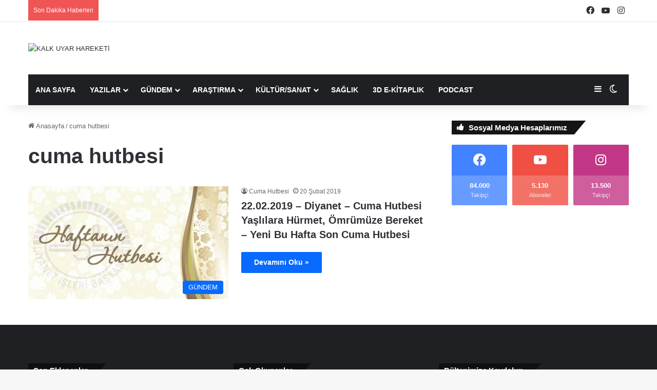

--- FILE ---
content_type: text/html; charset=UTF-8
request_url: https://www.kalkuyarhareketi.com/tag/cuma-hutbesi/
body_size: 19771
content:
<!DOCTYPE html><html lang="tr" class="" data-skin="light"><head><script data-no-optimize="1">var litespeed_docref=sessionStorage.getItem("litespeed_docref");litespeed_docref&&(Object.defineProperty(document,"referrer",{get:function(){return litespeed_docref}}),sessionStorage.removeItem("litespeed_docref"));</script> <meta charset="UTF-8" /><link rel="profile" href="https://gmpg.org/xfn/11" /><meta name='robots' content='index, follow, max-image-preview:large, max-snippet:-1, max-video-preview:-1' /><title>cuma hutbesi arşivleri - KALK UYAR HAREKETİ</title><link rel="canonical" href="https://www.kalkuyarhareketi.com/tag/cuma-hutbesi/" /><meta property="og:locale" content="tr_TR" /><meta property="og:type" content="article" /><meta property="og:title" content="cuma hutbesi arşivleri" /><meta property="og:url" content="https://www.kalkuyarhareketi.com/tag/cuma-hutbesi/" /><meta property="og:site_name" content="KALK UYAR HAREKETİ" /><meta name="twitter:card" content="summary_large_image" /> <script type="application/ld+json" class="yoast-schema-graph">{"@context":"https://schema.org","@graph":[{"@type":"CollectionPage","@id":"https://www.kalkuyarhareketi.com/tag/cuma-hutbesi/","url":"https://www.kalkuyarhareketi.com/tag/cuma-hutbesi/","name":"cuma hutbesi arşivleri - KALK UYAR HAREKETİ","isPartOf":{"@id":"https://www.kalkuyarhareketi.com/#website"},"primaryImageOfPage":{"@id":"https://www.kalkuyarhareketi.com/tag/cuma-hutbesi/#primaryimage"},"image":{"@id":"https://www.kalkuyarhareketi.com/tag/cuma-hutbesi/#primaryimage"},"thumbnailUrl":"https://www.kalkuyarhareketi.com/wp-content/uploads/2019/02/hutbe-seslendirme.jpg","breadcrumb":{"@id":"https://www.kalkuyarhareketi.com/tag/cuma-hutbesi/#breadcrumb"},"inLanguage":"tr"},{"@type":"ImageObject","inLanguage":"tr","@id":"https://www.kalkuyarhareketi.com/tag/cuma-hutbesi/#primaryimage","url":"https://www.kalkuyarhareketi.com/wp-content/uploads/2019/02/hutbe-seslendirme.jpg","contentUrl":"https://www.kalkuyarhareketi.com/wp-content/uploads/2019/02/hutbe-seslendirme.jpg","width":1366,"height":768},{"@type":"BreadcrumbList","@id":"https://www.kalkuyarhareketi.com/tag/cuma-hutbesi/#breadcrumb","itemListElement":[{"@type":"ListItem","position":1,"name":"Ana sayfa","item":"https://www.kalkuyarhareketi.com/"},{"@type":"ListItem","position":2,"name":"cuma hutbesi"}]},{"@type":"WebSite","@id":"https://www.kalkuyarhareketi.com/#website","url":"https://www.kalkuyarhareketi.com/","name":"KALK UYAR HAREKETİ","description":"Bir Vicdanî Tebliğ Hareketi","publisher":{"@id":"https://www.kalkuyarhareketi.com/#organization"},"potentialAction":[{"@type":"SearchAction","target":{"@type":"EntryPoint","urlTemplate":"https://www.kalkuyarhareketi.com/?s={search_term_string}"},"query-input":"required name=search_term_string"}],"inLanguage":"tr"},{"@type":"Organization","@id":"https://www.kalkuyarhareketi.com/#organization","name":"KALK UYAR HAREKETİ","url":"https://www.kalkuyarhareketi.com/","logo":{"@type":"ImageObject","inLanguage":"tr","@id":"https://www.kalkuyarhareketi.com/#/schema/logo/image/","url":"https://cdn.kalkuyarhareketi.com/wp-content/uploads/2017/04/logo.png","contentUrl":"https://cdn.kalkuyarhareketi.com/wp-content/uploads/2017/04/logo.png","width":265,"height":90,"caption":"KALK UYAR HAREKETİ"},"image":{"@id":"https://www.kalkuyarhareketi.com/#/schema/logo/image/"},"sameAs":["https://www.facebook.com/KalkUyarHareketi/","https://www.instagram.com/kalkuyarhareketi/","https://www.youtube.com/channel/UCzJrsG4SfaC4E-5TnaZ0zzg"]}]}</script> <link rel="amphtml" href="https://www.kalkuyarhareketi.com/tag/cuma-hutbesi/amp/" /><link rel='dns-prefetch' href='//stats.wp.com' /><link rel='dns-prefetch' href='//v0.wordpress.com' /><link rel='dns-prefetch' href='//maps.googleapis.com' /><link rel='dns-prefetch' href='//maps.gstatic.com' /><link rel='dns-prefetch' href='//ajax.googleapis.com' /><link rel='dns-prefetch' href='//apis.google.com' /><link rel='dns-prefetch' href='//google-analytics.com' /><link rel='dns-prefetch' href='//www.google-analytics.com' /><link rel='dns-prefetch' href='//ssl.google-analytics.com' /><link rel='dns-prefetch' href='//youtube.com' /><link rel='dns-prefetch' href='//api.pinterest.com' /><link rel='dns-prefetch' href='//cdnjs.cloudflare.com' /><link rel='dns-prefetch' href='//pixel.wp.com' /><link rel='dns-prefetch' href='//connect.facebook.net' /><link rel='dns-prefetch' href='//platform.twitter.com' /><link rel='dns-prefetch' href='//syndication.twitter.com' /><link rel='dns-prefetch' href='//platform.instagram.com' /><link rel='dns-prefetch' href='//disqus.com' /><link rel='dns-prefetch' href='//sitename.disqus.com' /><link rel='dns-prefetch' href='//s7.addthis.com' /><link rel='dns-prefetch' href='//platform.linkedin.com' /><link rel='dns-prefetch' href='//w.sharethis.com' /><link rel='dns-prefetch' href='//s0.wp.com' /><link rel='dns-prefetch' href='//s.gravatar.com' /> <script type="litespeed/javascript">try{if('undefined'!=typeof localStorage){var tieSkin=localStorage.getItem('tie-skin')}
var html=document.getElementsByTagName('html')[0].classList,htmlSkin='light';if(html.contains('dark-skin')){htmlSkin='dark'}
if(tieSkin!=null&&tieSkin!=htmlSkin){html.add('tie-skin-inverted');var tieSkinInverted=!0}
if(tieSkin=='dark'){html.add('dark-skin')}else if(tieSkin=='light'){html.remove('dark-skin')}}catch(e){console.log(e)}</script> <style type="text/css">:root{				
			--tie-preset-gradient-1: linear-gradient(135deg, rgba(6, 147, 227, 1) 0%, rgb(155, 81, 224) 100%);
			--tie-preset-gradient-2: linear-gradient(135deg, rgb(122, 220, 180) 0%, rgb(0, 208, 130) 100%);
			--tie-preset-gradient-3: linear-gradient(135deg, rgba(252, 185, 0, 1) 0%, rgba(255, 105, 0, 1) 100%);
			--tie-preset-gradient-4: linear-gradient(135deg, rgba(255, 105, 0, 1) 0%, rgb(207, 46, 46) 100%);
			--tie-preset-gradient-5: linear-gradient(135deg, rgb(238, 238, 238) 0%, rgb(169, 184, 195) 100%);
			--tie-preset-gradient-6: linear-gradient(135deg, rgb(74, 234, 220) 0%, rgb(151, 120, 209) 20%, rgb(207, 42, 186) 40%, rgb(238, 44, 130) 60%, rgb(251, 105, 98) 80%, rgb(254, 248, 76) 100%);
			--tie-preset-gradient-7: linear-gradient(135deg, rgb(255, 206, 236) 0%, rgb(152, 150, 240) 100%);
			--tie-preset-gradient-8: linear-gradient(135deg, rgb(254, 205, 165) 0%, rgb(254, 45, 45) 50%, rgb(107, 0, 62) 100%);
			--tie-preset-gradient-9: linear-gradient(135deg, rgb(255, 203, 112) 0%, rgb(199, 81, 192) 50%, rgb(65, 88, 208) 100%);
			--tie-preset-gradient-10: linear-gradient(135deg, rgb(255, 245, 203) 0%, rgb(182, 227, 212) 50%, rgb(51, 167, 181) 100%);
			--tie-preset-gradient-11: linear-gradient(135deg, rgb(202, 248, 128) 0%, rgb(113, 206, 126) 100%);
			--tie-preset-gradient-12: linear-gradient(135deg, rgb(2, 3, 129) 0%, rgb(40, 116, 252) 100%);
			--tie-preset-gradient-13: linear-gradient(135deg, #4D34FA, #ad34fa);
			--tie-preset-gradient-14: linear-gradient(135deg, #0057FF, #31B5FF);
			--tie-preset-gradient-15: linear-gradient(135deg, #FF007A, #FF81BD);
			--tie-preset-gradient-16: linear-gradient(135deg, #14111E, #4B4462);
			--tie-preset-gradient-17: linear-gradient(135deg, #F32758, #FFC581);

			
					--main-nav-background: #1f2024;
					--main-nav-secondry-background: rgba(0,0,0,0.2);
					--main-nav-primary-color: #0088ff;
					--main-nav-contrast-primary-color: #FFFFFF;
					--main-nav-text-color: #FFFFFF;
					--main-nav-secondry-text-color: rgba(225,255,255,0.5);
					--main-nav-main-border-color: rgba(255,255,255,0.07);
					--main-nav-secondry-border-color: rgba(255,255,255,0.04);
				
			}</style><link rel="alternate" type="application/rss+xml" title="KALK UYAR HAREKETİ &raquo; Hikaye beslemesi" href="https://www.kalkuyarhareketi.com/web-stories/feed/"><meta name="viewport" content="width=device-width, initial-scale=1.0" /><style id='wp-img-auto-sizes-contain-inline-css' type='text/css'>img:is([sizes=auto i],[sizes^="auto," i]){contain-intrinsic-size:3000px 1500px}
/*# sourceURL=wp-img-auto-sizes-contain-inline-css */</style><link data-optimized="2" rel="stylesheet" href="https://www.kalkuyarhareketi.com/wp-content/litespeed/css/540d2312a407d6e2ae1e013c570f0978.css?ver=db4f3" /><style id='wp-block-paragraph-inline-css' type='text/css'>.is-small-text{font-size:.875em}.is-regular-text{font-size:1em}.is-large-text{font-size:2.25em}.is-larger-text{font-size:3em}.has-drop-cap:not(:focus):first-letter{float:left;font-size:8.4em;font-style:normal;font-weight:100;line-height:.68;margin:.05em .1em 0 0;text-transform:uppercase}body.rtl .has-drop-cap:not(:focus):first-letter{float:none;margin-left:.1em}p.has-drop-cap.has-background{overflow:hidden}:root :where(p.has-background){padding:1.25em 2.375em}:where(p.has-text-color:not(.has-link-color)) a{color:inherit}p.has-text-align-left[style*="writing-mode:vertical-lr"],p.has-text-align-right[style*="writing-mode:vertical-rl"]{rotate:180deg}
/*# sourceURL=https://www.kalkuyarhareketi.com/wp-includes/blocks/paragraph/style.min.css */</style><style id='wp-block-separator-inline-css' type='text/css'>@charset "UTF-8";.wp-block-separator{border:none;border-top:2px solid}:root :where(.wp-block-separator.is-style-dots){height:auto;line-height:1;text-align:center}:root :where(.wp-block-separator.is-style-dots):before{color:currentColor;content:"···";font-family:serif;font-size:1.5em;letter-spacing:2em;padding-left:2em}.wp-block-separator.is-style-dots{background:none!important;border:none!important}
/*# sourceURL=https://www.kalkuyarhareketi.com/wp-includes/blocks/separator/style.min.css */</style><style id='wp-block-separator-theme-inline-css' type='text/css'>.wp-block-separator.has-css-opacity{opacity:.4}.wp-block-separator{border:none;border-bottom:2px solid;margin-left:auto;margin-right:auto}.wp-block-separator.has-alpha-channel-opacity{opacity:1}.wp-block-separator:not(.is-style-wide):not(.is-style-dots){width:100px}.wp-block-separator.has-background:not(.is-style-dots){border-bottom:none;height:1px}.wp-block-separator.has-background:not(.is-style-wide):not(.is-style-dots){height:2px}
/*# sourceURL=https://www.kalkuyarhareketi.com/wp-includes/blocks/separator/theme.min.css */</style><style id='global-styles-inline-css' type='text/css'>:root{--wp--preset--aspect-ratio--square: 1;--wp--preset--aspect-ratio--4-3: 4/3;--wp--preset--aspect-ratio--3-4: 3/4;--wp--preset--aspect-ratio--3-2: 3/2;--wp--preset--aspect-ratio--2-3: 2/3;--wp--preset--aspect-ratio--16-9: 16/9;--wp--preset--aspect-ratio--9-16: 9/16;--wp--preset--color--black: #000000;--wp--preset--color--cyan-bluish-gray: #abb8c3;--wp--preset--color--white: #ffffff;--wp--preset--color--pale-pink: #f78da7;--wp--preset--color--vivid-red: #cf2e2e;--wp--preset--color--luminous-vivid-orange: #ff6900;--wp--preset--color--luminous-vivid-amber: #fcb900;--wp--preset--color--light-green-cyan: #7bdcb5;--wp--preset--color--vivid-green-cyan: #00d084;--wp--preset--color--pale-cyan-blue: #8ed1fc;--wp--preset--color--vivid-cyan-blue: #0693e3;--wp--preset--color--vivid-purple: #9b51e0;--wp--preset--color--global-color: #0088ff;--wp--preset--gradient--vivid-cyan-blue-to-vivid-purple: linear-gradient(135deg,rgb(6,147,227) 0%,rgb(155,81,224) 100%);--wp--preset--gradient--light-green-cyan-to-vivid-green-cyan: linear-gradient(135deg,rgb(122,220,180) 0%,rgb(0,208,130) 100%);--wp--preset--gradient--luminous-vivid-amber-to-luminous-vivid-orange: linear-gradient(135deg,rgb(252,185,0) 0%,rgb(255,105,0) 100%);--wp--preset--gradient--luminous-vivid-orange-to-vivid-red: linear-gradient(135deg,rgb(255,105,0) 0%,rgb(207,46,46) 100%);--wp--preset--gradient--very-light-gray-to-cyan-bluish-gray: linear-gradient(135deg,rgb(238,238,238) 0%,rgb(169,184,195) 100%);--wp--preset--gradient--cool-to-warm-spectrum: linear-gradient(135deg,rgb(74,234,220) 0%,rgb(151,120,209) 20%,rgb(207,42,186) 40%,rgb(238,44,130) 60%,rgb(251,105,98) 80%,rgb(254,248,76) 100%);--wp--preset--gradient--blush-light-purple: linear-gradient(135deg,rgb(255,206,236) 0%,rgb(152,150,240) 100%);--wp--preset--gradient--blush-bordeaux: linear-gradient(135deg,rgb(254,205,165) 0%,rgb(254,45,45) 50%,rgb(107,0,62) 100%);--wp--preset--gradient--luminous-dusk: linear-gradient(135deg,rgb(255,203,112) 0%,rgb(199,81,192) 50%,rgb(65,88,208) 100%);--wp--preset--gradient--pale-ocean: linear-gradient(135deg,rgb(255,245,203) 0%,rgb(182,227,212) 50%,rgb(51,167,181) 100%);--wp--preset--gradient--electric-grass: linear-gradient(135deg,rgb(202,248,128) 0%,rgb(113,206,126) 100%);--wp--preset--gradient--midnight: linear-gradient(135deg,rgb(2,3,129) 0%,rgb(40,116,252) 100%);--wp--preset--font-size--small: 13px;--wp--preset--font-size--medium: 20px;--wp--preset--font-size--large: 36px;--wp--preset--font-size--x-large: 42px;--wp--preset--spacing--20: 0.44rem;--wp--preset--spacing--30: 0.67rem;--wp--preset--spacing--40: 1rem;--wp--preset--spacing--50: 1.5rem;--wp--preset--spacing--60: 2.25rem;--wp--preset--spacing--70: 3.38rem;--wp--preset--spacing--80: 5.06rem;--wp--preset--shadow--natural: 6px 6px 9px rgba(0, 0, 0, 0.2);--wp--preset--shadow--deep: 12px 12px 50px rgba(0, 0, 0, 0.4);--wp--preset--shadow--sharp: 6px 6px 0px rgba(0, 0, 0, 0.2);--wp--preset--shadow--outlined: 6px 6px 0px -3px rgb(255, 255, 255), 6px 6px rgb(0, 0, 0);--wp--preset--shadow--crisp: 6px 6px 0px rgb(0, 0, 0);}:where(.is-layout-flex){gap: 0.5em;}:where(.is-layout-grid){gap: 0.5em;}body .is-layout-flex{display: flex;}.is-layout-flex{flex-wrap: wrap;align-items: center;}.is-layout-flex > :is(*, div){margin: 0;}body .is-layout-grid{display: grid;}.is-layout-grid > :is(*, div){margin: 0;}:where(.wp-block-columns.is-layout-flex){gap: 2em;}:where(.wp-block-columns.is-layout-grid){gap: 2em;}:where(.wp-block-post-template.is-layout-flex){gap: 1.25em;}:where(.wp-block-post-template.is-layout-grid){gap: 1.25em;}.has-black-color{color: var(--wp--preset--color--black) !important;}.has-cyan-bluish-gray-color{color: var(--wp--preset--color--cyan-bluish-gray) !important;}.has-white-color{color: var(--wp--preset--color--white) !important;}.has-pale-pink-color{color: var(--wp--preset--color--pale-pink) !important;}.has-vivid-red-color{color: var(--wp--preset--color--vivid-red) !important;}.has-luminous-vivid-orange-color{color: var(--wp--preset--color--luminous-vivid-orange) !important;}.has-luminous-vivid-amber-color{color: var(--wp--preset--color--luminous-vivid-amber) !important;}.has-light-green-cyan-color{color: var(--wp--preset--color--light-green-cyan) !important;}.has-vivid-green-cyan-color{color: var(--wp--preset--color--vivid-green-cyan) !important;}.has-pale-cyan-blue-color{color: var(--wp--preset--color--pale-cyan-blue) !important;}.has-vivid-cyan-blue-color{color: var(--wp--preset--color--vivid-cyan-blue) !important;}.has-vivid-purple-color{color: var(--wp--preset--color--vivid-purple) !important;}.has-black-background-color{background-color: var(--wp--preset--color--black) !important;}.has-cyan-bluish-gray-background-color{background-color: var(--wp--preset--color--cyan-bluish-gray) !important;}.has-white-background-color{background-color: var(--wp--preset--color--white) !important;}.has-pale-pink-background-color{background-color: var(--wp--preset--color--pale-pink) !important;}.has-vivid-red-background-color{background-color: var(--wp--preset--color--vivid-red) !important;}.has-luminous-vivid-orange-background-color{background-color: var(--wp--preset--color--luminous-vivid-orange) !important;}.has-luminous-vivid-amber-background-color{background-color: var(--wp--preset--color--luminous-vivid-amber) !important;}.has-light-green-cyan-background-color{background-color: var(--wp--preset--color--light-green-cyan) !important;}.has-vivid-green-cyan-background-color{background-color: var(--wp--preset--color--vivid-green-cyan) !important;}.has-pale-cyan-blue-background-color{background-color: var(--wp--preset--color--pale-cyan-blue) !important;}.has-vivid-cyan-blue-background-color{background-color: var(--wp--preset--color--vivid-cyan-blue) !important;}.has-vivid-purple-background-color{background-color: var(--wp--preset--color--vivid-purple) !important;}.has-black-border-color{border-color: var(--wp--preset--color--black) !important;}.has-cyan-bluish-gray-border-color{border-color: var(--wp--preset--color--cyan-bluish-gray) !important;}.has-white-border-color{border-color: var(--wp--preset--color--white) !important;}.has-pale-pink-border-color{border-color: var(--wp--preset--color--pale-pink) !important;}.has-vivid-red-border-color{border-color: var(--wp--preset--color--vivid-red) !important;}.has-luminous-vivid-orange-border-color{border-color: var(--wp--preset--color--luminous-vivid-orange) !important;}.has-luminous-vivid-amber-border-color{border-color: var(--wp--preset--color--luminous-vivid-amber) !important;}.has-light-green-cyan-border-color{border-color: var(--wp--preset--color--light-green-cyan) !important;}.has-vivid-green-cyan-border-color{border-color: var(--wp--preset--color--vivid-green-cyan) !important;}.has-pale-cyan-blue-border-color{border-color: var(--wp--preset--color--pale-cyan-blue) !important;}.has-vivid-cyan-blue-border-color{border-color: var(--wp--preset--color--vivid-cyan-blue) !important;}.has-vivid-purple-border-color{border-color: var(--wp--preset--color--vivid-purple) !important;}.has-vivid-cyan-blue-to-vivid-purple-gradient-background{background: var(--wp--preset--gradient--vivid-cyan-blue-to-vivid-purple) !important;}.has-light-green-cyan-to-vivid-green-cyan-gradient-background{background: var(--wp--preset--gradient--light-green-cyan-to-vivid-green-cyan) !important;}.has-luminous-vivid-amber-to-luminous-vivid-orange-gradient-background{background: var(--wp--preset--gradient--luminous-vivid-amber-to-luminous-vivid-orange) !important;}.has-luminous-vivid-orange-to-vivid-red-gradient-background{background: var(--wp--preset--gradient--luminous-vivid-orange-to-vivid-red) !important;}.has-very-light-gray-to-cyan-bluish-gray-gradient-background{background: var(--wp--preset--gradient--very-light-gray-to-cyan-bluish-gray) !important;}.has-cool-to-warm-spectrum-gradient-background{background: var(--wp--preset--gradient--cool-to-warm-spectrum) !important;}.has-blush-light-purple-gradient-background{background: var(--wp--preset--gradient--blush-light-purple) !important;}.has-blush-bordeaux-gradient-background{background: var(--wp--preset--gradient--blush-bordeaux) !important;}.has-luminous-dusk-gradient-background{background: var(--wp--preset--gradient--luminous-dusk) !important;}.has-pale-ocean-gradient-background{background: var(--wp--preset--gradient--pale-ocean) !important;}.has-electric-grass-gradient-background{background: var(--wp--preset--gradient--electric-grass) !important;}.has-midnight-gradient-background{background: var(--wp--preset--gradient--midnight) !important;}.has-small-font-size{font-size: var(--wp--preset--font-size--small) !important;}.has-medium-font-size{font-size: var(--wp--preset--font-size--medium) !important;}.has-large-font-size{font-size: var(--wp--preset--font-size--large) !important;}.has-x-large-font-size{font-size: var(--wp--preset--font-size--x-large) !important;}
/*# sourceURL=global-styles-inline-css */</style><style id='classic-theme-styles-inline-css' type='text/css'>/*! This file is auto-generated */
.wp-block-button__link{color:#fff;background-color:#32373c;border-radius:9999px;box-shadow:none;text-decoration:none;padding:calc(.667em + 2px) calc(1.333em + 2px);font-size:1.125em}.wp-block-file__button{background:#32373c;color:#fff;text-decoration:none}
/*# sourceURL=/wp-includes/css/classic-themes.min.css */</style><style id='tie-css-ilightbox-inline-css' type='text/css'>body{font-family: Arial,Helvetica,sans-serif;}.logo-text,h1,h2,h3,h4,h5,h6,.the-subtitle{font-family: Arial,Helvetica,sans-serif;}#main-nav .main-menu > ul > li > a{font-family: Arial,Helvetica,sans-serif;}blockquote p{font-family: Arial,Helvetica,sans-serif;}#main-nav .main-menu > ul > li > a{text-transform: uppercase;}#header-notification-bar{background: var( --tie-preset-gradient-13 );}#header-notification-bar{--tie-buttons-color: #FFFFFF;--tie-buttons-border-color: #FFFFFF;--tie-buttons-hover-color: #e1e1e1;--tie-buttons-hover-text: #000000;}#header-notification-bar{--tie-buttons-text: #000000;}.tie-cat-829,.tie-cat-item-829 > span{background-color:#e67e22 !important;color:#FFFFFF !important;}.tie-cat-829:after{border-top-color:#e67e22 !important;}.tie-cat-829:hover{background-color:#c86004 !important;}.tie-cat-829:hover:after{border-top-color:#c86004 !important;}.tie-cat-1474,.tie-cat-item-1474 > span{background-color:#2ecc71 !important;color:#FFFFFF !important;}.tie-cat-1474:after{border-top-color:#2ecc71 !important;}.tie-cat-1474:hover{background-color:#10ae53 !important;}.tie-cat-1474:hover:after{border-top-color:#10ae53 !important;}.tie-cat-1477,.tie-cat-item-1477 > span{background-color:#9b59b6 !important;color:#FFFFFF !important;}.tie-cat-1477:after{border-top-color:#9b59b6 !important;}.tie-cat-1477:hover{background-color:#7d3b98 !important;}.tie-cat-1477:hover:after{border-top-color:#7d3b98 !important;}.tie-cat-1478,.tie-cat-item-1478 > span{background-color:#34495e !important;color:#FFFFFF !important;}.tie-cat-1478:after{border-top-color:#34495e !important;}.tie-cat-1478:hover{background-color:#162b40 !important;}.tie-cat-1478:hover:after{border-top-color:#162b40 !important;}.tie-cat-1480,.tie-cat-item-1480 > span{background-color:#795548 !important;color:#FFFFFF !important;}.tie-cat-1480:after{border-top-color:#795548 !important;}.tie-cat-1480:hover{background-color:#5b372a !important;}.tie-cat-1480:hover:after{border-top-color:#5b372a !important;}.tie-cat-1481,.tie-cat-item-1481 > span{background-color:#4CAF50 !important;color:#FFFFFF !important;}.tie-cat-1481:after{border-top-color:#4CAF50 !important;}.tie-cat-1481:hover{background-color:#2e9132 !important;}.tie-cat-1481:hover:after{border-top-color:#2e9132 !important;}@media (max-width: 991px){.side-aside.normal-side{background: #2f88d6;background: -webkit-linear-gradient(135deg,#5933a2,#2f88d6 );background: -moz-linear-gradient(135deg,#5933a2,#2f88d6 );background: -o-linear-gradient(135deg,#5933a2,#2f88d6 );background: linear-gradient(135deg,#2f88d6,#5933a2 );}}.web-stories-list{position: relative;z-index: 1;}.mag-box .web-stories-list {margin-bottom: 10px;margin-top: 10px;}.web-stories-list__story-poster:after {transition: opacity 0.2s;}.web-stories-list__story:hover .web-stories-list__story-poster:after {opacity: 0.6;}.web-stories-list.is-view-type-carousel .web-stories-list__story,.web-stories-list.is-view-type-grid .web-stories-list__story{min-width: 0 !important;}.is-view-type-circles.is-carousel .web-stories-list__inner-wrapper .web-stories-list__story:not(.visible){height: var(--ws-circle-size);overflow: hidden;}.is-view-type-list .web-stories-list__inner-wrapper{display: flex;flex-wrap: wrap;}.is-view-type-list .web-stories-list__inner-wrapper > * {flex: 0 0 49%;margin: 0 0.5%;}@media (min-width: 676px) {.is-view-type-carousel .web-stories-list__carousel:not(.glider){height: 277px;}}
/*# sourceURL=tie-css-ilightbox-inline-css */</style> <script   type="litespeed/javascript" data-src="https://www.kalkuyarhareketi.com/wp-includes/js/jquery/jquery.min.js" id="jquery-core-js"></script> <script type="litespeed/javascript">var ajaxurl='https://www.kalkuyarhareketi.com/wp-admin/admin-ajax.php'</script> <script type="application/ld+json">{"@context":"https:\/\/schema.org","@graph":[{"@context":"https:\/\/schema.org","@type":"SiteNavigationElement","id":"site-navigation","name":"ANA SAYFA","url":"https:\/\/www.kalkuyarhareketi.com"},{"@context":"https:\/\/schema.org","@type":"SiteNavigationElement","id":"site-navigation","name":"YAZILAR","url":"https:\/\/www.kalkuyarhareketi.com\/category\/yazilar-denemeler-makaleler\/"},{"@context":"https:\/\/schema.org","@type":"SiteNavigationElement","id":"site-navigation","name":"DENEMELER","url":"https:\/\/www.kalkuyarhareketi.com\/category\/denemeler\/"},{"@context":"https:\/\/schema.org","@type":"SiteNavigationElement","id":"site-navigation","name":"ANAL\u0130Z","url":"https:\/\/www.kalkuyarhareketi.com\/category\/analiz\/"},{"@context":"https:\/\/schema.org","@type":"SiteNavigationElement","id":"site-navigation","name":"\u00c7EV\u0130R\u0130","url":"https:\/\/www.kalkuyarhareketi.com\/category\/ceviri\/"},{"@context":"https:\/\/schema.org","@type":"SiteNavigationElement","id":"site-navigation","name":"R\u00d6PORTAJ","url":"https:\/\/www.kalkuyarhareketi.com\/category\/roportaj\/"},{"@context":"https:\/\/schema.org","@type":"SiteNavigationElement","id":"site-navigation","name":"G\u00dcNDEM","url":"https:\/\/www.kalkuyarhareketi.com\/category\/gundeme-dair-her-sey\/"},{"@context":"https:\/\/schema.org","@type":"SiteNavigationElement","id":"site-navigation","name":"T\u00dcRK\u0130YE G\u00dcNDEM\u0130","url":"https:\/\/www.kalkuyarhareketi.com\/category\/turkiye-gundemi\/"},{"@context":"https:\/\/schema.org","@type":"SiteNavigationElement","id":"site-navigation","name":"D\u00dcNYA G\u00dcNDEM\u0130","url":"https:\/\/www.kalkuyarhareketi.com\/category\/dunya\/"},{"@context":"https:\/\/schema.org","@type":"SiteNavigationElement","id":"site-navigation","name":"ARA\u015eTIRMA","url":"https:\/\/www.kalkuyarhareketi.com\/category\/kuran-arastirmalari\/"},{"@context":"https:\/\/schema.org","@type":"SiteNavigationElement","id":"site-navigation","name":"HAD\u0130S","url":"https:\/\/www.kalkuyarhareketi.com\/category\/hadis\/"},{"@context":"https:\/\/schema.org","@type":"SiteNavigationElement","id":"site-navigation","name":"KUR'AN","url":"https:\/\/www.kalkuyarhareketi.com\/category\/kuran\/"},{"@context":"https:\/\/schema.org","@type":"SiteNavigationElement","id":"site-navigation","name":"S\u0130YER","url":"https:\/\/www.kalkuyarhareketi.com\/category\/siyer\/"},{"@context":"https:\/\/schema.org","@type":"SiteNavigationElement","id":"site-navigation","name":"TAR\u0130H","url":"https:\/\/www.kalkuyarhareketi.com\/category\/tarih\/"},{"@context":"https:\/\/schema.org","@type":"SiteNavigationElement","id":"site-navigation","name":"K\u00dcLT\u00dcR\/SANAT","url":"https:\/\/www.kalkuyarhareketi.com\/category\/kultur-sanat\/"},{"@context":"https:\/\/schema.org","@type":"SiteNavigationElement","id":"site-navigation","name":"S\u0130NEMA","url":"https:\/\/www.kalkuyarhareketi.com\/category\/sinema\/"},{"@context":"https:\/\/schema.org","@type":"SiteNavigationElement","id":"site-navigation","name":"T\u0130YATRO","url":"https:\/\/www.kalkuyarhareketi.com\/category\/tiyatro\/"},{"@context":"https:\/\/schema.org","@type":"SiteNavigationElement","id":"site-navigation","name":"\u015e\u0130\u0130R","url":"https:\/\/www.kalkuyarhareketi.com\/category\/siir\/"},{"@context":"https:\/\/schema.org","@type":"SiteNavigationElement","id":"site-navigation","name":"SA\u011eLIK","url":"https:\/\/www.kalkuyarhareketi.com\/category\/saglik\/"},{"@context":"https:\/\/schema.org","@type":"SiteNavigationElement","id":"site-navigation","name":"3D E-K\u0130TAPLIK","url":"https:\/\/www.kalkuyarhareketi.com\/3d-e-kitaplik\/"},{"@context":"https:\/\/schema.org","@type":"SiteNavigationElement","id":"site-navigation","name":"PODCAST","url":"https:\/\/www.kalkuyarhareketi.com\/category\/podcast\/"}]}</script><script type="application/ld+json">{"@context":"https:\/\/schema.org","@type":"BreadcrumbList","itemListElement":[{"@type":"ListItem","position":1,"item":{"@id":"https:\/\/www.kalkuyarhareketi.com\/","name":"Home"}},{"@type":"ListItem","position":2,"item":{"@id":"https:\/\/www.kalkuyarhareketi.com\/tag\/cuma-hutbesi\/","name":"cuma hutbesi"}}]}</script><style>img#wpstats{display:none}</style><meta http-equiv="X-UA-Compatible" content="IE=edge"><meta property="fb:pages" content="608684802531751" /><style id="wpsp-style-frontend"></style><link rel="icon" href="https://www.kalkuyarhareketi.com/wp-content/uploads/2019/07/cropped-ufaklogokalkuyar-32x32.png" sizes="32x32" /><link rel="icon" href="https://www.kalkuyarhareketi.com/wp-content/uploads/2019/07/cropped-ufaklogokalkuyar-192x192.png" sizes="192x192" /><link rel="apple-touch-icon" href="https://www.kalkuyarhareketi.com/wp-content/uploads/2019/07/cropped-ufaklogokalkuyar-180x180.png" /><meta name="msapplication-TileImage" content="https://www.kalkuyarhareketi.com/wp-content/uploads/2019/07/cropped-ufaklogokalkuyar-270x270.png" /></head><body id="tie-body" class="bp-legacy archive tag tag-cuma-hutbesi tag-1375 wp-theme-jannah wp-schema-pro-2.7.9 youzify-blue-scheme not-logged-in youzify-light-lighting-mode wrapper-has-shadow block-head-4 block-head-6 magazine2 is-thumb-overlay-disabled is-desktop is-header-layout-3 has-header-ad sidebar-right has-sidebar hide_share_post_top hide_share_post_bottom"><div class="background-overlay"><div id="tie-container" class="site tie-container"><div id="tie-wrapper"><header id="theme-header" class="theme-header header-layout-3 main-nav-dark main-nav-default-dark main-nav-below main-nav-boxed has-stream-item top-nav-active top-nav-light top-nav-default-light top-nav-above has-shadow has-normal-width-logo mobile-header-default"><nav id="top-nav"  class="has-breaking-components top-nav header-nav has-breaking-news" aria-label="İkincil Menü"><div class="container"><div class="topbar-wrapper"><div class="tie-alignleft"><div class="breaking controls-is-active"><span class="breaking-title">
<span class="tie-icon-bolt breaking-icon" aria-hidden="true"></span>
<span class="breaking-title-text">Son Dakika Haberleri</span>
</span><ul id="breaking-news-in-header" class="breaking-news" data-type="reveal" data-arrows="true"><li class="news-item">
<a href="https://www.kalkuyarhareketi.com/2023/08/16/feminizm-bizim-neyimiz-olur/">Feminizm Bizim Neyimiz Olur?</a></li><li class="news-item">
<a href="https://www.kalkuyarhareketi.com/2023/08/10/elde-var-bir/">Elde Var Bir</a></li><li class="news-item">
<a href="https://www.kalkuyarhareketi.com/2023/08/08/tam-ortasindayim-yolun/">Tam Ortasındayım Yolun</a></li><li class="news-item">
<a href="https://www.kalkuyarhareketi.com/2023/08/03/bugun-de-doymadim-anne/">Bugün de Doymadım Anne&#8230;</a></li><li class="news-item">
<a href="https://www.kalkuyarhareketi.com/2023/08/02/onu-gor-beni-gor-seni-goruyorum/">Onu Gör, Beni Gör&#8230; Seni Görüyorum&#8230;</a></li><li class="news-item">
<a href="https://www.kalkuyarhareketi.com/2023/08/01/copun-konustuklari/">Çöpün Konuştukları</a></li><li class="news-item">
<a href="https://www.kalkuyarhareketi.com/2023/07/31/bilincaltinin-izdusumleri/">Bilinçaltının İzdüşümleri</a></li><li class="news-item">
<a href="https://www.kalkuyarhareketi.com/2023/07/28/islamin-zayif-karni-zeynep-meselesi/">İslam&#8217;ın Zayıf Karnı: Zeynep Meselesi</a></li><li class="news-item">
<a href="https://www.kalkuyarhareketi.com/2023/07/24/kisilik-profillerinden-avci-kisilik/">Kişilik Profillerinden &#8220;Avcı&#8221; Kişilik</a></li><li class="news-item">
<a href="https://www.kalkuyarhareketi.com/2023/07/19/cevirin-sayfalarinizi/">Çevirin Sayfalarınızı</a></li></ul></div></div><div class="tie-alignright"><ul class="components"><li class="social-icons-item"><a class="social-link facebook-social-icon" rel="external noopener nofollow" target="_blank" href="https://www.facebook.com/wwwKalkUyarHareketicom/"><span class="tie-social-icon tie-icon-facebook"></span><span class="screen-reader-text">Facebook</span></a></li><li class="social-icons-item"><a class="social-link youtube-social-icon" rel="external noopener nofollow" target="_blank" href="https://www.youtube.com/channel/UCzJrsG4SfaC4E-5TnaZ0zzg"><span class="tie-social-icon tie-icon-youtube"></span><span class="screen-reader-text">YouTube</span></a></li><li class="social-icons-item"><a class="social-link instagram-social-icon" rel="external noopener nofollow" target="_blank" href="https://www.instagram.com/kalkuyarhareketi"><span class="tie-social-icon tie-icon-instagram"></span><span class="screen-reader-text">Instagram</span></a></li></ul></div></div></div></nav><div class="container header-container"><div class="tie-row logo-row"><div class="logo-wrapper"><div class="tie-col-md-4 logo-container clearfix"><div id="mobile-header-components-area_1" class="mobile-header-components"><ul class="components"><li class="mobile-component_menu custom-menu-link"><a href="#" id="mobile-menu-icon" class=""><span class="tie-mobile-menu-icon nav-icon is-layout-1"></span><span class="screen-reader-text">Menü</span></a></li></ul></div><div id="logo" class="image-logo" >
<a title="KALK UYAR HAREKETİ" href="https://www.kalkuyarhareketi.com/">
<picture class="tie-logo-default tie-logo-picture">
<source class="tie-logo-source-default tie-logo-source" srcset="http://www.kalkuyarhareketi.com/wp-content/uploads/2018/09/kalkveuyar_logo-e1539039011776.png.webp">
<img data-lazyloaded="1" src="[data-uri]" class="tie-logo-img-default tie-logo-img" data-src="http://www.kalkuyarhareketi.com/wp-content/uploads/2018/09/kalkveuyar_logo-e1539039011776.png.webp" alt="KALK UYAR HAREKETİ" width="250" height="92" style="max-height:92px; width: auto;" />
</picture>
</a></div></div></div><div class="tie-col-md-8 stream-item stream-item-top-wrapper"><div class="stream-item-top"><div class="stream-item-size" style=""><script type="litespeed/javascript" data-src="https://pagead2.googlesyndication.com/pagead/js/adsbygoogle.js?client=ca-pub-3960368217227662"
     crossorigin="anonymous"></script> 
<ins class="adsbygoogle"
style="display:block"
data-ad-client="ca-pub-3960368217227662"
data-ad-slot="1248228136"
data-ad-format="auto"
data-full-width-responsive="true"></ins> <script type="litespeed/javascript">(adsbygoogle=window.adsbygoogle||[]).push({})</script></div></div></div></div></div><div class="main-nav-wrapper"><nav id="main-nav"  class="main-nav header-nav menu-style-default menu-style-solid-bg"  aria-label="Birincil Menü"><div class="container"><div class="main-menu-wrapper"><div id="menu-components-wrap"><div class="main-menu main-menu-wrap"><div id="main-nav-menu" class="main-menu header-menu"><ul id="menu-ana-menu" class="menu"><li id="menu-item-3321" class="menu-item menu-item-type-custom menu-item-object-custom menu-item-home menu-item-3321"><a href="https://www.kalkuyarhareketi.com">ANA SAYFA</a></li><li id="menu-item-1940" class="menu-item menu-item-type-taxonomy menu-item-object-category menu-item-has-children menu-item-1940"><a href="https://www.kalkuyarhareketi.com/category/yazilar-denemeler-makaleler/">YAZILAR</a><ul class="sub-menu menu-sub-content"><li id="menu-item-2235" class="menu-item menu-item-type-taxonomy menu-item-object-category menu-item-2235"><a href="https://www.kalkuyarhareketi.com/category/denemeler/">DENEMELER</a></li><li id="menu-item-2234" class="menu-item menu-item-type-taxonomy menu-item-object-category menu-item-2234"><a href="https://www.kalkuyarhareketi.com/category/analiz/">ANALİZ</a></li><li id="menu-item-1984" class="menu-item menu-item-type-taxonomy menu-item-object-category menu-item-1984"><a href="https://www.kalkuyarhareketi.com/category/ceviri/">ÇEVİRİ</a></li><li id="menu-item-1942" class="menu-item menu-item-type-taxonomy menu-item-object-category menu-item-1942"><a href="https://www.kalkuyarhareketi.com/category/roportaj/">RÖPORTAJ</a></li></ul></li><li id="menu-item-1939" class="menu-item menu-item-type-taxonomy menu-item-object-category menu-item-has-children menu-item-1939"><a href="https://www.kalkuyarhareketi.com/category/gundeme-dair-her-sey/">GÜNDEM</a><ul class="sub-menu menu-sub-content"><li id="menu-item-2233" class="menu-item menu-item-type-taxonomy menu-item-object-category menu-item-2233"><a href="https://www.kalkuyarhareketi.com/category/turkiye-gundemi/">TÜRKİYE GÜNDEMİ</a></li><li id="menu-item-1938" class="menu-item menu-item-type-taxonomy menu-item-object-category menu-item-1938"><a href="https://www.kalkuyarhareketi.com/category/dunya/">DÜNYA GÜNDEMİ</a></li></ul></li><li id="menu-item-2229" class="menu-item menu-item-type-taxonomy menu-item-object-category menu-item-has-children menu-item-2229"><a href="https://www.kalkuyarhareketi.com/category/kuran-arastirmalari/">ARAŞTIRMA</a><ul class="sub-menu menu-sub-content"><li id="menu-item-2230" class="menu-item menu-item-type-taxonomy menu-item-object-category menu-item-has-children menu-item-2230"><a href="https://www.kalkuyarhareketi.com/category/hadis/">HADİS</a><ul class="sub-menu menu-sub-content"><li id="menu-item-2231" class="menu-item menu-item-type-taxonomy menu-item-object-category menu-item-2231"><a href="https://www.kalkuyarhareketi.com/category/kuran/">KUR&#8217;AN</a></li></ul></li><li id="menu-item-2232" class="menu-item menu-item-type-taxonomy menu-item-object-category menu-item-2232"><a href="https://www.kalkuyarhareketi.com/category/siyer/">SİYER</a></li><li id="menu-item-1943" class="menu-item menu-item-type-taxonomy menu-item-object-category menu-item-1943"><a href="https://www.kalkuyarhareketi.com/category/tarih/">TARİH</a></li></ul></li><li id="menu-item-1941" class="menu-item menu-item-type-taxonomy menu-item-object-category menu-item-has-children menu-item-1941"><a href="https://www.kalkuyarhareketi.com/category/kultur-sanat/">KÜLTÜR/SANAT</a><ul class="sub-menu menu-sub-content"><li id="menu-item-2237" class="menu-item menu-item-type-taxonomy menu-item-object-category menu-item-2237"><a href="https://www.kalkuyarhareketi.com/category/sinema/">SİNEMA</a></li><li id="menu-item-2238" class="menu-item menu-item-type-taxonomy menu-item-object-category menu-item-2238"><a href="https://www.kalkuyarhareketi.com/category/tiyatro/">TİYATRO</a></li><li id="menu-item-2236" class="menu-item menu-item-type-taxonomy menu-item-object-category menu-item-2236"><a href="https://www.kalkuyarhareketi.com/category/siir/">ŞİİR</a></li></ul></li><li id="menu-item-1937" class="menu-item menu-item-type-taxonomy menu-item-object-category menu-item-1937"><a href="https://www.kalkuyarhareketi.com/category/saglik/">SAĞLIK</a></li><li id="menu-item-5583" class="menu-item menu-item-type-post_type menu-item-object-page menu-item-5583"><a href="https://www.kalkuyarhareketi.com/3d-e-kitaplik/">3D E-KİTAPLIK</a></li><li id="menu-item-9798" class="menu-item menu-item-type-taxonomy menu-item-object-category menu-item-9798"><a href="https://www.kalkuyarhareketi.com/category/podcast/">PODCAST</a></li></ul></div></div><ul class="components"><li class="side-aside-nav-icon menu-item custom-menu-link">
<a href="#">
<span class="tie-icon-navicon" aria-hidden="true"></span>
<span class="screen-reader-text">Kenar Bölmesi</span>
</a></li><li class="skin-icon menu-item custom-menu-link">
<a href="#" class="change-skin" title="Dış görünümü değiştir">
<span class="tie-icon-moon change-skin-icon" aria-hidden="true"></span>
<span class="screen-reader-text">Dış görünümü değiştir</span>
</a></li></ul></div></div></div></nav></div></header> <script type="litespeed/javascript">try{if("undefined"!=typeof localStorage){var header,mnIsDark=!1,tnIsDark=!1;(header=document.getElementById("theme-header"))&&((header=header.classList).contains("main-nav-default-dark")&&(mnIsDark=!0),header.contains("top-nav-default-dark")&&(tnIsDark=!0),"dark"==tieSkin?(header.add("main-nav-dark","top-nav-dark"),header.remove("main-nav-light","top-nav-light")):"light"==tieSkin&&(mnIsDark||(header.remove("main-nav-dark"),header.add("main-nav-light")),tnIsDark||(header.remove("top-nav-dark"),header.add("top-nav-light"))))}}catch(a){console.log(a)}</script> <div id="content" class="site-content container"><div id="main-content-row" class="tie-row main-content-row"><div class="main-content tie-col-md-8 tie-col-xs-12" role="main"><header id="tag-title-section" class="entry-header-outer container-wrapper archive-title-wrapper"><nav id="breadcrumb"><a href="https://www.kalkuyarhareketi.com/"><span class="tie-icon-home" aria-hidden="true"></span> Anasayfa</a><em class="delimiter">/</em><span class="current">cuma hutbesi</span></nav><script type="application/ld+json">{"@context":"http:\/\/schema.org","@type":"BreadcrumbList","@id":"#Breadcrumb","itemListElement":[{"@type":"ListItem","position":1,"item":{"name":"Anasayfa","@id":"https:\/\/www.kalkuyarhareketi.com\/"}}]}</script><h1 class="page-title">cuma hutbesi</h1></header><div class="mag-box wide-post-box"><div class="container-wrapper"><div class="mag-box-container clearfix"><ul id="posts-container" data-layout="default" data-settings="{'uncropped_image':'jannah-image-post','category_meta':true,'post_meta':true,'excerpt':'true','excerpt_length':'20','read_more':'true','read_more_text':false,'media_overlay':true,'title_length':0,'is_full':false,'is_category':false}" class="posts-items"><li class="post-item  post-4020 post type-post status-publish format-standard has-post-thumbnail category-gundeme-dair-her-sey category-turkiye-gundemi tag-22-subat-2019-cuma-hutbesi tag-cuma-hutbesi tag-diyanet-cuma-hutbesi tag-haftanin-hutbesi tie-standard">
<a aria-label="22.02.2019 &#8211; Diyanet &#8211; Cuma Hutbesi Yaşlılara Hürmet, Ömrümüze Bereket &#8211; Yeni Bu Hafta Son Cuma Hutbesi" href="https://www.kalkuyarhareketi.com/2019/02/20/22-02-2019-diyanet-cuma-hutbesi-yaslilara-hurmet-omrumuze-bereket-yeni-bu-hafta-son-cuma-hutbesi/" class="post-thumb"><span class="post-cat-wrap"><span class="post-cat tie-cat-828">GÜNDEM</span></span><img data-lazyloaded="1" src="[data-uri]" width="390" height="220" data-src="https://www.kalkuyarhareketi.com/wp-content/uploads/2019/02/hutbe-seslendirme-390x220.jpg.webp" class="attachment-jannah-image-large size-jannah-image-large wp-post-image" alt="" decoding="async" fetchpriority="high" data-srcset="https://www.kalkuyarhareketi.com/wp-content/uploads/2019/02/hutbe-seslendirme-390x220.jpg.webp 390w, https://www.kalkuyarhareketi.com/wp-content/uploads/2019/02/hutbe-seslendirme-300x169.jpg.webp 300w, https://www.kalkuyarhareketi.com/wp-content/uploads/2019/02/hutbe-seslendirme-768x432.jpg.webp 768w, https://www.kalkuyarhareketi.com/wp-content/uploads/2019/02/hutbe-seslendirme-1024x576.jpg.webp 1024w, https://www.kalkuyarhareketi.com/wp-content/uploads/2019/02/hutbe-seslendirme.jpg.webp 1366w" data-sizes="(max-width: 390px) 100vw, 390px" data-attachment-id="3977" data-permalink="https://www.kalkuyarhareketi.com/2019/02/13/15-02-2019-diyanet-cuma-hutbesi/hutbe-seslendirme/" data-orig-file="https://www.kalkuyarhareketi.com/wp-content/uploads/2019/02/hutbe-seslendirme.jpg" data-orig-size="1366,768" data-comments-opened="0" data-image-meta="{&quot;aperture&quot;:&quot;0&quot;,&quot;credit&quot;:&quot;&quot;,&quot;camera&quot;:&quot;&quot;,&quot;caption&quot;:&quot;&quot;,&quot;created_timestamp&quot;:&quot;0&quot;,&quot;copyright&quot;:&quot;&quot;,&quot;focal_length&quot;:&quot;0&quot;,&quot;iso&quot;:&quot;0&quot;,&quot;shutter_speed&quot;:&quot;0&quot;,&quot;title&quot;:&quot;&quot;,&quot;orientation&quot;:&quot;0&quot;}" data-image-title="haftanın cuma hutbesi" data-image-description="" data-image-caption="" data-medium-file="https://www.kalkuyarhareketi.com/wp-content/uploads/2019/02/hutbe-seslendirme-300x169.jpg" data-large-file="https://www.kalkuyarhareketi.com/wp-content/uploads/2019/02/hutbe-seslendirme-1024x576.jpg" /></a><div class="post-details"><div class="post-meta clearfix"><span class="author-meta single-author no-avatars"><span class="meta-item meta-author-wrapper meta-author-34"><span class="meta-author"><a href="https://www.kalkuyarhareketi.com/uyeler/cumahutbesi/" class="author-name tie-icon" title="Cuma Hutbesi">Cuma Hutbesi</a></span></span></span><span class="date meta-item tie-icon">20 Şubat 2019</span><div class="tie-alignright"></div></div><h2 class="post-title"><a href="https://www.kalkuyarhareketi.com/2019/02/20/22-02-2019-diyanet-cuma-hutbesi-yaslilara-hurmet-omrumuze-bereket-yeni-bu-hafta-son-cuma-hutbesi/">22.02.2019 &#8211; Diyanet &#8211; Cuma Hutbesi Yaşlılara Hürmet, Ömrümüze Bereket &#8211; Yeni Bu Hafta Son Cuma Hutbesi</a></h2><p class="post-excerpt"></p>
<a class="more-link button" href="https://www.kalkuyarhareketi.com/2019/02/20/22-02-2019-diyanet-cuma-hutbesi-yaslilara-hurmet-omrumuze-bereket-yeni-bu-hafta-son-cuma-hutbesi/">Devamını Oku &raquo;</a></div></li></ul><div class="clearfix"></div></div></div></div></div><aside class="sidebar tie-col-md-4 tie-col-xs-12 normal-side is-sticky" aria-label="Birincil Kenar Çubuğu"><div class="theiaStickySidebar"><div id="social-statistics-1" class="container-wrapper widget social-statistics-widget"><div class="widget-title the-global-title has-block-head-4"><div class="the-subtitle">Sosyal Medya Hesaplarımız<span class="widget-title-icon tie-icon"></span></div></div><ul class="solid-social-icons three-cols Arqam-Lite"><li class="social-icons-item">
<a class="facebook-social-icon" href="https://www.facebook.com/KalkUyarHareketi" rel="nofollow noopener" target="_blank">
<span class="counter-icon tie-icon-facebook"></span>									<span class="followers">
<span class="followers-num">84.000</span>
<span class="followers-name">Takipçi</span>
</span>
</a></li><li class="social-icons-item">
<a class="youtube-social-icon" href="https://youtube.com/channel/UCzJrsG4SfaC4E-5TnaZ0zzg" rel="nofollow noopener" target="_blank">
<span class="counter-icon tie-icon-youtube"></span>									<span class="followers">
<span class="followers-num">5.130</span>
<span class="followers-name">Aboneler</span>
</span>
</a></li><li class="social-icons-item">
<a class="instagram-social-icon" href="https://instagram.com/kalkuyarhareketi" rel="nofollow noopener" target="_blank">
<span class="counter-icon tie-icon-instagram"></span>									<span class="followers">
<span class="followers-num">13.500</span>
<span class="followers-name">Takipçi</span>
</span>
</a></li></ul><div class="clearfix"></div></div><div id="stream-item-widget-10" class="container-wrapper widget stream-item-widget"><div class="stream-item-widget-content"><script type="litespeed/javascript" data-src="https://pagead2.googlesyndication.com/pagead/js/adsbygoogle.js?client=ca-pub-3960368217227662"
     crossorigin="anonymous"></script> 
<ins class="adsbygoogle"
style="display:block"
data-ad-client="ca-pub-3960368217227662"
data-ad-slot="3941675788"
data-ad-format="auto"
data-full-width-responsive="true"></ins> <script type="litespeed/javascript">(adsbygoogle=window.adsbygoogle||[]).push({})</script></div><div class="clearfix"></div></div><div id="stream-item-widget-9" class="container-wrapper widget stream-item-widget"><div class="stream-item-widget-content"><script type="litespeed/javascript" data-src="https://pagead2.googlesyndication.com/pagead/js/adsbygoogle.js?client=ca-pub-3960368217227662"
     crossorigin="anonymous"></script> 
<ins class="adsbygoogle"
style="display:block"
data-ad-client="ca-pub-3960368217227662"
data-ad-slot="3941675788"
data-ad-format="auto"
data-full-width-responsive="true"></ins> <script type="litespeed/javascript">(adsbygoogle=window.adsbygoogle||[]).push({})</script></div><div class="clearfix"></div></div></div></aside></div></div><footer id="footer" class="site-footer dark-skin dark-widgetized-area"><div id="footer-widgets-container"><div class="container"><div class="footer-widget-area "><div class="tie-row"><div class="tie-col-sm-4 normal-side"><div id="posts-list-widget-2" class="container-wrapper widget posts-list"><div class="widget-title the-global-title has-block-head-4"><div class="the-subtitle">Son Eklenenler<span class="widget-title-icon tie-icon"></span></div></div><div class="widget-posts-list-wrapper"><div class="widget-posts-list-container timeline-widget" ><ul class="posts-list-items widget-posts-wrapper"><li class="widget-single-post-item">
<a href="https://www.kalkuyarhareketi.com/2023/08/16/feminizm-bizim-neyimiz-olur/">
<span class="date meta-item tie-icon">16 Ağustos 2023</span><h3>Feminizm Bizim Neyimiz Olur?</h3>
</a></li><li class="widget-single-post-item">
<a href="https://www.kalkuyarhareketi.com/2023/08/10/elde-var-bir/">
<span class="date meta-item tie-icon">10 Ağustos 2023</span><h3>Elde Var Bir</h3>
</a></li><li class="widget-single-post-item">
<a href="https://www.kalkuyarhareketi.com/2023/08/08/tam-ortasindayim-yolun/">
<span class="date meta-item tie-icon">8 Ağustos 2023</span><h3>Tam Ortasındayım Yolun</h3>
</a></li><li class="widget-single-post-item">
<a href="https://www.kalkuyarhareketi.com/2023/08/03/bugun-de-doymadim-anne/">
<span class="date meta-item tie-icon">3 Ağustos 2023</span><h3>Bugün de Doymadım Anne&#8230;</h3>
</a></li><li class="widget-single-post-item">
<a href="https://www.kalkuyarhareketi.com/2023/08/02/onu-gor-beni-gor-seni-goruyorum/">
<span class="date meta-item tie-icon">2 Ağustos 2023</span><h3>Onu Gör, Beni Gör&#8230; Seni Görüyorum&#8230;</h3>
</a></li></ul></div></div><div class="clearfix"></div></div></div><div class="tie-col-sm-4 normal-side"><div id="posts-list-widget-1" class="container-wrapper widget posts-list"><div class="widget-title the-global-title has-block-head-4"><div class="the-subtitle">Çok Okunanlar<span class="widget-title-icon tie-icon"></span></div></div><div class="widget-posts-list-wrapper"><div class="widget-posts-list-container timeline-widget media-overlay" ><ul class="posts-list-items widget-posts-wrapper"><li class="widget-single-post-item">
<a href="https://www.kalkuyarhareketi.com/2023/08/16/feminizm-bizim-neyimiz-olur/">
<span class="date meta-item tie-icon">16 Ağustos 2023</span><h3>Feminizm Bizim Neyimiz Olur?</h3>
</a></li><li class="widget-single-post-item">
<a href="https://www.kalkuyarhareketi.com/2023/08/10/elde-var-bir/">
<span class="date meta-item tie-icon">10 Ağustos 2023</span><h3>Elde Var Bir</h3>
</a></li><li class="widget-single-post-item">
<a href="https://www.kalkuyarhareketi.com/2023/08/08/tam-ortasindayim-yolun/">
<span class="date meta-item tie-icon">8 Ağustos 2023</span><h3>Tam Ortasındayım Yolun</h3>
</a></li><li class="widget-single-post-item">
<a href="https://www.kalkuyarhareketi.com/2023/08/03/bugun-de-doymadim-anne/">
<span class="date meta-item tie-icon">3 Ağustos 2023</span><h3>Bugün de Doymadım Anne&#8230;</h3>
</a></li></ul></div></div><div class="clearfix"></div></div></div><div class="tie-col-sm-4 normal-side"><div id="tie-newsletter-1" class="container-wrapper widget subscribe-widget"><div class="widget-title the-global-title has-block-head-4"><div class="the-subtitle">Bültenimize Kaydolun<span class="widget-title-icon tie-icon"></span></div></div><div class="widget-inner-wrap"><span class="tie-icon-envelope newsletter-icon" aria-hidden="true"></span><div id="mc_embed_signup-tie-newsletter-1"><form action="https://gmail.us4.list-manage.com/subscribe/post?u=27ecc2015b9ca62e27a0a4827&amp;id=22b260facd" method="post" id="mc-embedded-subscribe-form-tie-newsletter-1" name="mc-embedded-subscribe-form" class="subscribe-form validate" target="_blank" novalidate><div class="mc-field-group">
<label class="screen-reader-text" for="mce-EMAIL-tie-newsletter-1">E-Posta adresinizi giriniz</label>
<input type="email" value="" id="mce-EMAIL-tie-newsletter-1" placeholder="E-Posta adresinizi giriniz" name="EMAIL" class="subscribe-input required email"></div>
<input type="submit" value="Abone ol" name="subscribe" class="button subscribe-submit"></form></div></div><div class="clearfix"></div></div></div></div></div><div class="footer-widget-area "><div class="tie-row"><div class="fullwidth-area tie-col-sm-12"><div id="author-bio-widget-1" class="container-wrapper widget aboutme-widget"><div class="widget-title the-global-title has-block-head-4"><div class="the-subtitle">Hakkımızda<span class="widget-title-icon tie-icon"></span></div></div><div class="about-author about-content-wrapper"><div class="aboutme-widget-content">Ekibimiz (يَٓا اَيُّهَا الْمُدَّثِّرُۙ ﴿١﴾ قُمْ فَاَنْذِرْۙ ﴿٢﴾ وَرَبَّكَ فَكَبِّرْۙ ﴿٣ (Ey örtünüp bürünen, Kalk ve uyar, Sadece Rabbini yücelt) âyetlerinden esinlenerek, her platformda ancak ve ancak Rabbini yücelterek var olma gayesine bürünmüştür. Ümmet coğrafyasının düştüğü tefrikaya çözümün Kur’an endeksli olacağını tahayyül eden, bu minvalde Kur’an’ı Allah’ın ipi kabul eden, güncel, kültürel, tarihi ve bilimsel konulara Kur’anî bir perspektifle bakan, sorunlarımıza ise Kur’an’dan cevap arayan bir medya kuruluşudur.</div><div class="clearfix"></div></div><div class="clearfix"></div></div><div id="stream-item-widget-12" class="container-wrapper widget stream-item-widget"><div class="stream-item-widget-content"><script type="litespeed/javascript" data-src="https://pagead2.googlesyndication.com/pagead/js/adsbygoogle.js?client=ca-pub-3960368217227662"
     crossorigin="anonymous"></script> 
<ins class="adsbygoogle"
style="display:block"
data-ad-client="ca-pub-3960368217227662"
data-ad-slot="1248228136"
data-ad-format="auto"
data-full-width-responsive="true"></ins> <script type="litespeed/javascript">(adsbygoogle=window.adsbygoogle||[]).push({})</script></div><div class="clearfix"></div></div></div></div></div></div></div><div id="site-info" class="site-info site-info-layout-2"><div class="container"><div class="tie-row"><div class="tie-col-md-12"><div class="copyright-text copyright-text-first">&copy; Telif Hakkı 2026, Tüm Hakları Saklıdır&nbsp; | &nbsp; <span style="color:red;" class="tie-icon-heart"></span> <a href="https://www.kalkuyarhareketi.com" target="_blank" rel="nofollow noopener">KALK UYAR HAREKETİ</a></div></div></div></div></div></footer><a id="go-to-top" class="go-to-top-button" href="#go-to-tie-body">
<span class="tie-icon-angle-up"></span>
<span class="screen-reader-text">Başa dön tuşu</span>
</a></div><aside class=" side-aside normal-side dark-skin dark-widgetized-area slide-sidebar-desktop is-fullwidth appear-from-left" aria-label="İkincil Kenar Çubuğu" style="visibility: hidden;"><div data-height="100%" class="side-aside-wrapper has-custom-scroll"><a href="#" class="close-side-aside remove big-btn">
<span class="screen-reader-text">Kapalı</span>
</a><div id="mobile-container"><div id="mobile-menu" class="hide-menu-icons"></div><div id="mobile-social-icons" class="social-icons-widget solid-social-icons"><ul><li class="social-icons-item"><a class="social-link facebook-social-icon" rel="external noopener nofollow" target="_blank" href="https://www.facebook.com/wwwKalkUyarHareketicom/"><span class="tie-social-icon tie-icon-facebook"></span><span class="screen-reader-text">Facebook</span></a></li><li class="social-icons-item"><a class="social-link youtube-social-icon" rel="external noopener nofollow" target="_blank" href="https://www.youtube.com/channel/UCzJrsG4SfaC4E-5TnaZ0zzg"><span class="tie-social-icon tie-icon-youtube"></span><span class="screen-reader-text">YouTube</span></a></li><li class="social-icons-item"><a class="social-link instagram-social-icon" rel="external noopener nofollow" target="_blank" href="https://www.instagram.com/kalkuyarhareketi"><span class="tie-social-icon tie-icon-instagram"></span><span class="screen-reader-text">Instagram</span></a></li></ul></div><div id="mobile-search"><form role="search" method="get" class="search-form" action="https://www.kalkuyarhareketi.com/">
<label>
<span class="screen-reader-text">Arama:</span>
<input type="search" class="search-field" placeholder="Ara &hellip;" value="" name="s" />
</label>
<input type="submit" class="search-submit" value="Ara" /></form></div></div><div id="slide-sidebar-widgets"><div id="posts-list-widget-4" class="container-wrapper widget posts-list"><div class="widget-title the-global-title has-block-head-4"><div class="the-subtitle">Popular Posts<span class="widget-title-icon tie-icon"></span></div></div><div class="widget-posts-list-wrapper"><div class="widget-posts-list-container posts-list-big-first has-first-big-post" ><ul class="posts-list-items widget-posts-wrapper"><li class="widget-single-post-item widget-post-list tie-standard"><div class="post-widget-thumbnail">
<a aria-label="Feminizm Bizim Neyimiz Olur?" href="https://www.kalkuyarhareketi.com/2023/08/16/feminizm-bizim-neyimiz-olur/" class="post-thumb"><span class="post-cat-wrap"><span class="post-cat tie-cat-1002">DENEMELER</span></span><img data-lazyloaded="1" src="[data-uri]" width="390" height="220" data-src="https://www.kalkuyarhareketi.com/wp-content/uploads/2023/08/pexels-photo-3747246-390x220.jpeg.webp" class="attachment-jannah-image-large size-jannah-image-large wp-post-image" alt="woman holding book" decoding="async" data-attachment-id="10177" data-permalink="https://www.kalkuyarhareketi.com/2023/08/16/feminizm-bizim-neyimiz-olur/pexels-photo-3747246/" data-orig-file="https://www.kalkuyarhareketi.com/wp-content/uploads/2023/08/pexels-photo-3747246.jpeg" data-orig-size="1880,1253" data-comments-opened="1" data-image-meta="{&quot;aperture&quot;:&quot;0&quot;,&quot;credit&quot;:&quot;&quot;,&quot;camera&quot;:&quot;&quot;,&quot;caption&quot;:&quot;Photo by Polina Zimmerman on &lt;a href=\&quot;https://www.pexels.com/photo/woman-holding-book-3747246/\&quot; rel=\&quot;nofollow\&quot;&gt;Pexels.com&lt;/a&gt;&quot;,&quot;created_timestamp&quot;:&quot;0&quot;,&quot;copyright&quot;:&quot;&quot;,&quot;focal_length&quot;:&quot;0&quot;,&quot;iso&quot;:&quot;0&quot;,&quot;shutter_speed&quot;:&quot;0&quot;,&quot;title&quot;:&quot;woman holding book&quot;,&quot;orientation&quot;:&quot;0&quot;}" data-image-title="pexels-photo-3747246" data-image-description="" data-image-caption="&lt;p&gt;Photo by Polina Zimmerman on &lt;a href=&quot;https://www.pexels.com/photo/woman-holding-book-3747246/&quot; rel=&quot;nofollow&quot;&gt;Pexels.com&lt;/a&gt;&lt;/p&gt;
" data-medium-file="https://www.kalkuyarhareketi.com/wp-content/uploads/2023/08/pexels-photo-3747246-300x200.jpeg" data-large-file="https://www.kalkuyarhareketi.com/wp-content/uploads/2023/08/pexels-photo-3747246-1024x682.jpeg" /></a></div><div class="post-widget-body ">
<a class="post-title the-subtitle" href="https://www.kalkuyarhareketi.com/2023/08/16/feminizm-bizim-neyimiz-olur/">Feminizm Bizim Neyimiz Olur?</a><div class="post-meta">
<span class="date meta-item tie-icon">16 Ağustos 2023</span></div></div></li><li class="widget-single-post-item widget-post-list tie-standard"><div class="post-widget-thumbnail">
<a aria-label="Elde Var Bir" href="https://www.kalkuyarhareketi.com/2023/08/10/elde-var-bir/" class="post-thumb"><img data-lazyloaded="1" src="[data-uri]" width="220" height="150" data-src="https://www.kalkuyarhareketi.com/wp-content/uploads/2023/08/pexels-photo-6156425-220x150.jpeg.webp" class="attachment-jannah-image-small size-jannah-image-small tie-small-image wp-post-image" alt="sign with house number on wall" decoding="async" data-attachment-id="10172" data-permalink="https://www.kalkuyarhareketi.com/2023/08/10/elde-var-bir/pexels-photo-6156425/" data-orig-file="https://www.kalkuyarhareketi.com/wp-content/uploads/2023/08/pexels-photo-6156425.jpeg" data-orig-size="1880,1253" data-comments-opened="1" data-image-meta="{&quot;aperture&quot;:&quot;0&quot;,&quot;credit&quot;:&quot;&quot;,&quot;camera&quot;:&quot;&quot;,&quot;caption&quot;:&quot;Photo by Laker on &lt;a href=\&quot;https://www.pexels.com/photo/sign-with-house-number-on-wall-6156425/\&quot; rel=\&quot;nofollow\&quot;&gt;Pexels.com&lt;/a&gt;&quot;,&quot;created_timestamp&quot;:&quot;0&quot;,&quot;copyright&quot;:&quot;&quot;,&quot;focal_length&quot;:&quot;0&quot;,&quot;iso&quot;:&quot;0&quot;,&quot;shutter_speed&quot;:&quot;0&quot;,&quot;title&quot;:&quot;sign with house number on wall&quot;,&quot;orientation&quot;:&quot;0&quot;}" data-image-title="pexels-photo-6156425" data-image-description="" data-image-caption="&lt;p&gt;Photo by Laker on &lt;a href=&quot;https://www.pexels.com/photo/sign-with-house-number-on-wall-6156425/&quot; rel=&quot;nofollow&quot;&gt;Pexels.com&lt;/a&gt;&lt;/p&gt;
" data-medium-file="https://www.kalkuyarhareketi.com/wp-content/uploads/2023/08/pexels-photo-6156425-300x200.jpeg" data-large-file="https://www.kalkuyarhareketi.com/wp-content/uploads/2023/08/pexels-photo-6156425-1024x682.jpeg" /></a></div><div class="post-widget-body ">
<a class="post-title the-subtitle" href="https://www.kalkuyarhareketi.com/2023/08/10/elde-var-bir/">Elde Var Bir</a><div class="post-meta">
<span class="date meta-item tie-icon">10 Ağustos 2023</span></div></div></li><li class="widget-single-post-item widget-post-list tie-standard"><div class="post-widget-thumbnail">
<a aria-label="Tam Ortasındayım Yolun" href="https://www.kalkuyarhareketi.com/2023/08/08/tam-ortasindayim-yolun/" class="post-thumb"><img data-lazyloaded="1" src="[data-uri]" width="220" height="150" data-src="https://www.kalkuyarhareketi.com/wp-content/uploads/2023/08/pexels-photo-3014002-220x150.jpeg.webp" class="attachment-jannah-image-small size-jannah-image-small tie-small-image wp-post-image" alt="photo of an empty road" decoding="async" data-attachment-id="10168" data-permalink="https://www.kalkuyarhareketi.com/2023/08/08/tam-ortasindayim-yolun/pexels-photo-3014002/" data-orig-file="https://www.kalkuyarhareketi.com/wp-content/uploads/2023/08/pexels-photo-3014002.jpeg" data-orig-size="1880,1255" data-comments-opened="1" data-image-meta="{&quot;aperture&quot;:&quot;0&quot;,&quot;credit&quot;:&quot;&quot;,&quot;camera&quot;:&quot;&quot;,&quot;caption&quot;:&quot;Photo by JACK REDGATE on &lt;a href=\&quot;https://www.pexels.com/photo/photo-of-an-empty-road-3014002/\&quot; rel=\&quot;nofollow\&quot;&gt;Pexels.com&lt;/a&gt;&quot;,&quot;created_timestamp&quot;:&quot;0&quot;,&quot;copyright&quot;:&quot;&quot;,&quot;focal_length&quot;:&quot;0&quot;,&quot;iso&quot;:&quot;0&quot;,&quot;shutter_speed&quot;:&quot;0&quot;,&quot;title&quot;:&quot;photo of an empty road&quot;,&quot;orientation&quot;:&quot;0&quot;}" data-image-title="pexels-photo-3014002" data-image-description="" data-image-caption="&lt;p&gt;Photo by JACK REDGATE on &lt;a href=&quot;https://www.pexels.com/photo/photo-of-an-empty-road-3014002/&quot; rel=&quot;nofollow&quot;&gt;Pexels.com&lt;/a&gt;&lt;/p&gt;
" data-medium-file="https://www.kalkuyarhareketi.com/wp-content/uploads/2023/08/pexels-photo-3014002-300x200.jpeg" data-large-file="https://www.kalkuyarhareketi.com/wp-content/uploads/2023/08/pexels-photo-3014002-1024x684.jpeg" /></a></div><div class="post-widget-body ">
<a class="post-title the-subtitle" href="https://www.kalkuyarhareketi.com/2023/08/08/tam-ortasindayim-yolun/">Tam Ortasındayım Yolun</a><div class="post-meta">
<span class="date meta-item tie-icon">8 Ağustos 2023</span></div></div></li><li class="widget-single-post-item widget-post-list tie-standard"><div class="post-widget-thumbnail">
<a aria-label="Bugün de Doymadım Anne&#8230;" href="https://www.kalkuyarhareketi.com/2023/08/03/bugun-de-doymadim-anne/" class="post-thumb"><img data-lazyloaded="1" src="[data-uri]" width="220" height="150" data-src="https://www.kalkuyarhareketi.com/wp-content/uploads/2023/08/pexels-photo-4621569-220x150.jpeg.webp" class="attachment-jannah-image-small size-jannah-image-small tie-small-image wp-post-image" alt="person in black and gray long sleeve shirt holding brown wooden board" decoding="async" data-attachment-id="10164" data-permalink="https://www.kalkuyarhareketi.com/2023/08/03/bugun-de-doymadim-anne/pexels-photo-4621569/" data-orig-file="https://www.kalkuyarhareketi.com/wp-content/uploads/2023/08/pexels-photo-4621569.jpeg" data-orig-size="1880,1253" data-comments-opened="1" data-image-meta="{&quot;aperture&quot;:&quot;0&quot;,&quot;credit&quot;:&quot;&quot;,&quot;camera&quot;:&quot;&quot;,&quot;caption&quot;:&quot;Photo by cottonbro studio on &lt;a href=\&quot;https://www.pexels.com/photo/person-in-black-and-gray-long-sleeve-shirt-holding-brown-wooden-board-4621569/\&quot; rel=\&quot;nofollow\&quot;&gt;Pexels.com&lt;/a&gt;&quot;,&quot;created_timestamp&quot;:&quot;0&quot;,&quot;copyright&quot;:&quot;&quot;,&quot;focal_length&quot;:&quot;0&quot;,&quot;iso&quot;:&quot;0&quot;,&quot;shutter_speed&quot;:&quot;0&quot;,&quot;title&quot;:&quot;person in black and gray long sleeve shirt holding brown wooden board&quot;,&quot;orientation&quot;:&quot;0&quot;}" data-image-title="pexels-photo-4621569" data-image-description="" data-image-caption="&lt;p&gt;Photo by cottonbro studio on &lt;a href=&quot;https://www.pexels.com/photo/person-in-black-and-gray-long-sleeve-shirt-holding-brown-wooden-board-4621569/&quot; rel=&quot;nofollow&quot;&gt;Pexels.com&lt;/a&gt;&lt;/p&gt;
" data-medium-file="https://www.kalkuyarhareketi.com/wp-content/uploads/2023/08/pexels-photo-4621569-300x200.jpeg" data-large-file="https://www.kalkuyarhareketi.com/wp-content/uploads/2023/08/pexels-photo-4621569-1024x682.jpeg" /></a></div><div class="post-widget-body ">
<a class="post-title the-subtitle" href="https://www.kalkuyarhareketi.com/2023/08/03/bugun-de-doymadim-anne/">Bugün de Doymadım Anne&#8230;</a><div class="post-meta">
<span class="date meta-item tie-icon">3 Ağustos 2023</span></div></div></li><li class="widget-single-post-item widget-post-list tie-standard"><div class="post-widget-thumbnail">
<a aria-label="Onu Gör, Beni Gör&#8230; Seni Görüyorum&#8230;" href="https://www.kalkuyarhareketi.com/2023/08/02/onu-gor-beni-gor-seni-goruyorum/" class="post-thumb"><img data-lazyloaded="1" src="[data-uri]" width="220" height="150" data-src="https://www.kalkuyarhareketi.com/wp-content/uploads/2023/08/pexels-photo-906052-220x150.jpeg.webp" class="attachment-jannah-image-small size-jannah-image-small tie-small-image wp-post-image" alt="photo of person covered with brown textile" decoding="async" data-attachment-id="10160" data-permalink="https://www.kalkuyarhareketi.com/2023/08/02/onu-gor-beni-gor-seni-goruyorum/pexels-photo-906052/" data-orig-file="https://www.kalkuyarhareketi.com/wp-content/uploads/2023/08/pexels-photo-906052.jpeg" data-orig-size="1880,1253" data-comments-opened="1" data-image-meta="{&quot;aperture&quot;:&quot;0&quot;,&quot;credit&quot;:&quot;&quot;,&quot;camera&quot;:&quot;&quot;,&quot;caption&quot;:&quot;Photo by Noelle Otto on &lt;a href=\&quot;https://www.pexels.com/photo/photo-of-person-covered-with-brown-textile-906052/\&quot; rel=\&quot;nofollow\&quot;&gt;Pexels.com&lt;/a&gt;&quot;,&quot;created_timestamp&quot;:&quot;0&quot;,&quot;copyright&quot;:&quot;&quot;,&quot;focal_length&quot;:&quot;0&quot;,&quot;iso&quot;:&quot;0&quot;,&quot;shutter_speed&quot;:&quot;0&quot;,&quot;title&quot;:&quot;photo of person covered with brown textile&quot;,&quot;orientation&quot;:&quot;0&quot;}" data-image-title="pexels-photo-906052" data-image-description="" data-image-caption="&lt;p&gt;Photo by Noelle Otto on &lt;a href=&quot;https://www.pexels.com/photo/photo-of-person-covered-with-brown-textile-906052/&quot; rel=&quot;nofollow&quot;&gt;Pexels.com&lt;/a&gt;&lt;/p&gt;
" data-medium-file="https://www.kalkuyarhareketi.com/wp-content/uploads/2023/08/pexels-photo-906052-300x200.jpeg" data-large-file="https://www.kalkuyarhareketi.com/wp-content/uploads/2023/08/pexels-photo-906052-1024x682.jpeg" /></a></div><div class="post-widget-body ">
<a class="post-title the-subtitle" href="https://www.kalkuyarhareketi.com/2023/08/02/onu-gor-beni-gor-seni-goruyorum/">Onu Gör, Beni Gör&#8230; Seni Görüyorum&#8230;</a><div class="post-meta">
<span class="date meta-item tie-icon">2 Ağustos 2023</span></div></div></li></ul></div></div><div class="clearfix"></div></div><div id="posts-list-widget-5" class="container-wrapper widget posts-list"><div class="widget-title the-global-title has-block-head-4"><div class="the-subtitle">Most Commented<span class="widget-title-icon tie-icon"></span></div></div><div class="widget-posts-list-wrapper"><div class="widget-posts-list-container timeline-widget" ><ul class="posts-list-items widget-posts-wrapper"><li class="widget-single-post-item">
<a href="https://www.kalkuyarhareketi.com/2020/11/02/covid-gunleri/">
<span class="date meta-item tie-icon">2 Kasım 2020</span><h3>Covid Günleri</h3>
</a></li><li class="widget-single-post-item">
<a href="https://www.kalkuyarhareketi.com/2020/12/26/7271/">
<span class="date meta-item tie-icon">26 Aralık 2020</span><h3>Kadın Cinselliği Üzerine</h3>
</a></li><li class="widget-single-post-item">
<a href="https://www.kalkuyarhareketi.com/2017/08/09/ali-bardakoglundan-onemli-aciklama/">
<span class="date meta-item tie-icon">9 Ağustos 2017</span><h3>Ali Bardakoğlu&#8217;ndan Önemli Açıklama</h3>
</a></li><li class="widget-single-post-item">
<a href="https://www.kalkuyarhareketi.com/2020/12/27/yasliliga-hazirlik/">
<span class="date meta-item tie-icon">27 Aralık 2020</span><h3>Yaşlılığa Hazırlık</h3>
</a></li><li class="widget-single-post-item">
<a href="https://www.kalkuyarhareketi.com/2021/01/01/mavi-masam/">
<span class="date meta-item tie-icon">1 Ocak 2021</span><h3>mavi masam&#8230;</h3>
</a></li><li class="widget-single-post-item">
<a href="https://www.kalkuyarhareketi.com/2017/05/03/kuranda-gogusleri-tomurcuklanmis-ibaresi-var-midir/">
<span class="date meta-item tie-icon">3 Mayıs 2017</span><h3>Kur&#8217;an&#8217;da &#8216;Göğüsleri Tomurcuklanmış&#8217; İbaresi Var Mıdır?</h3>
</a></li></ul></div></div><div class="clearfix"></div></div><div id="comments_avatar-widget-1" class="container-wrapper widget recent-comments-widget"><div class="widget-title the-global-title has-block-head-4"><div class="the-subtitle">Recent Comments<span class="widget-title-icon tie-icon"></span></div></div><ul><li><div class="post-widget-thumbnail" style="width:70px">
<a class="author-avatar" href="https://www.kalkuyarhareketi.com/2023/08/16/feminizm-bizim-neyimiz-olur/#comment-628">
<img data-lazyloaded="1" src="[data-uri]" alt='Banu Eker fotoğrafı' data-src='https://secure.gravatar.com/avatar/ec39286a194296bdb539a131179bd773cfed8bb8f3e914e57e49506b7501f6f1?s=70&#038;d=identicon&#038;r=g' data-srcset='https://secure.gravatar.com/avatar/ec39286a194296bdb539a131179bd773cfed8bb8f3e914e57e49506b7501f6f1?s=140&#038;d=identicon&#038;r=g 2x' class='avatar avatar-70 photo' height='70' width='70' decoding='async'/>						</a></div><div class="post-widget-body ">
<a class="comment-author" href="https://www.kalkuyarhareketi.com/2023/08/16/feminizm-bizim-neyimiz-olur/#comment-628">
Banu Eker					</a><p>Bu yazıyı sadece okumuyorsunuz, her cümlesinde birkaç saniye...</p></div></li><li><div class="post-widget-thumbnail" style="width:70px">
<a class="author-avatar" href="https://www.kalkuyarhareketi.com/2023/08/01/copun-konustuklari/#comment-627">
<img data-lazyloaded="1" src="[data-uri]" alt='Şerife öcel fotoğrafı' data-src='https://secure.gravatar.com/avatar/5d9353b0075ef48e61af9b2dc7d013eeaeffed34c8d3beb81f498179a55039fb?s=70&#038;d=identicon&#038;r=g' data-srcset='https://secure.gravatar.com/avatar/5d9353b0075ef48e61af9b2dc7d013eeaeffed34c8d3beb81f498179a55039fb?s=140&#038;d=identicon&#038;r=g 2x' class='avatar avatar-70 photo' height='70' width='70' decoding='async'/>						</a></div><div class="post-widget-body ">
<a class="comment-author" href="https://www.kalkuyarhareketi.com/2023/08/01/copun-konustuklari/#comment-627">
Şerife öcel					</a><p>Emeğinize yüreğinize sağlık üstadım.....</p></div></li><li><div class="post-widget-thumbnail" style="width:70px">
<a class="author-avatar" href="https://www.kalkuyarhareketi.com/2023/07/24/kisilik-profillerinden-avci-kisilik/#comment-625">
<img data-lazyloaded="1" src="[data-uri]" alt='Zahide yağız fotoğrafı' data-src='https://secure.gravatar.com/avatar/c1b18946708c1cb7cf1ebfa789b83a612efedac6882ae141e1f836249aa0f427?s=70&#038;d=identicon&#038;r=g' data-srcset='https://secure.gravatar.com/avatar/c1b18946708c1cb7cf1ebfa789b83a612efedac6882ae141e1f836249aa0f427?s=140&#038;d=identicon&#038;r=g 2x' class='avatar avatar-70 photo' height='70' width='70' decoding='async'/>						</a></div><div class="post-widget-body ">
<a class="comment-author" href="https://www.kalkuyarhareketi.com/2023/07/24/kisilik-profillerinden-avci-kisilik/#comment-625">
Zahide yağız					</a><p>ÇOK GÜZEL ÇOK DOĞRU...</p></div></li><li><div class="post-widget-thumbnail" style="width:70px">
<a class="author-avatar" href="https://www.kalkuyarhareketi.com/2017/04/29/selam/#comment-624">
<img data-lazyloaded="1" src="[data-uri]" alt='Kalk ve Uyar Hareketi fotoğrafı' data-src='https://www.kalkuyarhareketi.com/wp-content/uploads/avatars/1/5c4f487759803-bpfull.png' data-srcset='https://www.kalkuyarhareketi.com/wp-content/uploads/avatars/1/5c4f487759803-bpfull.png 2x' class='avatar avatar-70 photo' height='70' width='70' decoding='async'/>						</a></div><div class="post-widget-body ">
<a class="comment-author" href="https://www.kalkuyarhareketi.com/2017/04/29/selam/#comment-624">
Kalk ve Uyar Hareketi					</a><p>Hocam kaleminize sağlık, çok eski yıllarda okuyup bu yazı kı...</p></div></li><li><div class="post-widget-thumbnail" style="width:70px">
<a class="author-avatar" href="https://www.kalkuyarhareketi.com/2017/04/29/selam/#comment-622">
<img data-lazyloaded="1" src="[data-uri]" alt='Eyüp ali kasarcı fotoğrafı' data-src='https://secure.gravatar.com/avatar/c3b395d5a32b7a0847637c3408b51b815b9db71fac0584bbe4bcf7953570b9e0?s=70&#038;d=identicon&#038;r=g' data-srcset='https://secure.gravatar.com/avatar/c3b395d5a32b7a0847637c3408b51b815b9db71fac0584bbe4bcf7953570b9e0?s=140&#038;d=identicon&#038;r=g 2x' class='avatar avatar-70 photo' height='70' width='70' decoding='async'/>						</a></div><div class="post-widget-body ">
<a class="comment-author" href="https://www.kalkuyarhareketi.com/2017/04/29/selam/#comment-622">
Eyüp ali kasarcı					</a><p>Evet ben yazdım yıllar evvel...</p></div></li></ul><div class="clearfix"></div></div></div></div></aside></div></div> <script type="speculationrules">{"prefetch":[{"source":"document","where":{"and":[{"href_matches":"/*"},{"not":{"href_matches":["/wp-*.php","/wp-admin/*","/wp-content/uploads/*","/wp-content/*","/wp-content/plugins/*","/wp-content/themes/jannah/*","/*\\?(.+)"]}},{"not":{"selector_matches":"a[rel~=\"nofollow\"]"}},{"not":{"selector_matches":".no-prefetch, .no-prefetch a"}}]},"eagerness":"conservative"}]}</script> <div id="is-scroller-outer"><div id="is-scroller"></div></div><div id="fb-root"></div><script id="daftplug-facebook-reactions-public-js-extra" type="litespeed/javascript">var daftplug_facebook_reactions_public_js_vars={"ajaxUrl":"https://www.kalkuyarhareketi.com/wp-admin/admin-ajax.php","generalError":"An unexpected error occured","siteUrl":"https://www.kalkuyarhareketi.com","settings":{"rectionsTitle":"Tepkinizi \u0130fade Edin","rectionsTitleColor":"#000000","reactionsTextLike":"Be\u011fen","reactionsTextLove":"Harika","reactionsTextHaha":"Haha","reactionsTextWow":"\u015ea\u015fk\u0131n","reactionsTextSad":"\u00dczg\u00fcn","reactionsTextAngry":"K\u0131zg\u0131n","reactions3D":"on","reactionsAnimation":"on","reactionsCounter":"on","reactionsNotification":"off","shareButtons":"on","shareButtonsTextFacebook":"Payla\u015f","shareButtonsTextTwitter":"Tweet","displayType":"posts","displayPosition":"after"}}</script> <script   id="wp-i18n-js-after" type="litespeed/javascript">wp.i18n.setLocaleData({'text direction\u0004ltr':['ltr']})</script> <script id="youzify-js-extra" type="litespeed/javascript">var Youzify={"unknown_error":"Bilinmeyen bir hata olu\u015ftu. L\u00fctfen daha sonra tekrar deneyiniz.","slideshow_auto":"1","slides_height_type":"fixed","activity_autoloader":"on","authenticating":"Authenticating...","security_nonce":"7a31a432ca","displayed_user_id":"0","ajax_url":"https://www.kalkuyarhareketi.com/wp-admin/admin-ajax.php","save_changes":"De\u011fi\u015fiklikleri Kaydet","thanks":"Tamam! Te\u015fekk\u00fcrler","confirm":"Onaylamak","cancel":"Vazge\u00e7","menu_title":"Men\u00fc","gotit":"Anlad\u0131m!","done":"Tamamland\u0131!","ops":"Hata!","poll_option":"Option %d","poll_option_empty":"Sorry, you need to choose at least one option.","slideshow_speed":"5","assets":"https://www.kalkuyarhareketi.com/wp-content/plugins/youzify/includes/public/assets/","youzify_url":"https://www.kalkuyarhareketi.com/wp-content/plugins/youzify/","live_notifications":"on","last_notification":"0","sound_file":"https://www.kalkuyarhareketi.com/wp-content/plugins/youzify/includes/public/assets/youzify-notification-sound","timeout":"10","notifications_interval":"30"}</script> <script id="tie-scripts-js-extra" type="litespeed/javascript">var tie={"is_rtl":"","ajaxurl":"https://www.kalkuyarhareketi.com/wp-admin/admin-ajax.php","is_side_aside_light":"","is_taqyeem_active":"","is_sticky_video":"","mobile_menu_top":"","mobile_menu_active":"area_1","mobile_menu_parent":"","lightbox_all":"true","lightbox_gallery":"true","lightbox_skin":"light","lightbox_thumb":"horizontal","lightbox_arrows":"true","is_singular":"","autoload_posts":"","reading_indicator":"true","lazyload":"","select_share":"true","select_share_twitter":"true","select_share_facebook":"true","select_share_linkedin":"true","select_share_email":"true","facebook_app_id":"5303202981","twitter_username":"","responsive_tables":"true","ad_blocker_detector":"","sticky_behavior":"upwards","sticky_desktop":"true","sticky_mobile":"true","sticky_mobile_behavior":"default","ajax_loader":"\u003Cdiv class=\"loader-overlay\"\u003E\u003Cdiv class=\"spinner-circle\"\u003E\u003C/div\u003E\u003C/div\u003E","type_to_search":"","lang_no_results":"E\u015fle\u015fen Bir \u0130\u00e7erik Bulunamad\u0131!","sticky_share_mobile":"true","sticky_share_post":"","sticky_share_post_menu":"","is_buddypress_active":"1"}</script> <script   id="jetpack-stats-js-before" type="litespeed/javascript">_stq=window._stq||[];_stq.push(["view",{"v":"ext","blog":"127770296","post":"0","tz":"3","srv":"www.kalkuyarhareketi.com","arch_tag":"cuma-hutbesi","arch_results":"1","j":"1:15.4"}]);_stq.push(["clickTrackerInit","127770296","0"])</script> <script   type="text/javascript" src="https://stats.wp.com/e-202604.js" id="jetpack-stats-js" defer="defer" data-wp-strategy="defer"></script> <script type="text/javascript" id="wpsp-script-frontend"></script> <script data-no-optimize="1">window.lazyLoadOptions=Object.assign({},{threshold:300},window.lazyLoadOptions||{});!function(t,e){"object"==typeof exports&&"undefined"!=typeof module?module.exports=e():"function"==typeof define&&define.amd?define(e):(t="undefined"!=typeof globalThis?globalThis:t||self).LazyLoad=e()}(this,function(){"use strict";function e(){return(e=Object.assign||function(t){for(var e=1;e<arguments.length;e++){var n,a=arguments[e];for(n in a)Object.prototype.hasOwnProperty.call(a,n)&&(t[n]=a[n])}return t}).apply(this,arguments)}function o(t){return e({},at,t)}function l(t,e){return t.getAttribute(gt+e)}function c(t){return l(t,vt)}function s(t,e){return function(t,e,n){e=gt+e;null!==n?t.setAttribute(e,n):t.removeAttribute(e)}(t,vt,e)}function i(t){return s(t,null),0}function r(t){return null===c(t)}function u(t){return c(t)===_t}function d(t,e,n,a){t&&(void 0===a?void 0===n?t(e):t(e,n):t(e,n,a))}function f(t,e){et?t.classList.add(e):t.className+=(t.className?" ":"")+e}function _(t,e){et?t.classList.remove(e):t.className=t.className.replace(new RegExp("(^|\\s+)"+e+"(\\s+|$)")," ").replace(/^\s+/,"").replace(/\s+$/,"")}function g(t){return t.llTempImage}function v(t,e){!e||(e=e._observer)&&e.unobserve(t)}function b(t,e){t&&(t.loadingCount+=e)}function p(t,e){t&&(t.toLoadCount=e)}function n(t){for(var e,n=[],a=0;e=t.children[a];a+=1)"SOURCE"===e.tagName&&n.push(e);return n}function h(t,e){(t=t.parentNode)&&"PICTURE"===t.tagName&&n(t).forEach(e)}function a(t,e){n(t).forEach(e)}function m(t){return!!t[lt]}function E(t){return t[lt]}function I(t){return delete t[lt]}function y(e,t){var n;m(e)||(n={},t.forEach(function(t){n[t]=e.getAttribute(t)}),e[lt]=n)}function L(a,t){var o;m(a)&&(o=E(a),t.forEach(function(t){var e,n;e=a,(t=o[n=t])?e.setAttribute(n,t):e.removeAttribute(n)}))}function k(t,e,n){f(t,e.class_loading),s(t,st),n&&(b(n,1),d(e.callback_loading,t,n))}function A(t,e,n){n&&t.setAttribute(e,n)}function O(t,e){A(t,rt,l(t,e.data_sizes)),A(t,it,l(t,e.data_srcset)),A(t,ot,l(t,e.data_src))}function w(t,e,n){var a=l(t,e.data_bg_multi),o=l(t,e.data_bg_multi_hidpi);(a=nt&&o?o:a)&&(t.style.backgroundImage=a,n=n,f(t=t,(e=e).class_applied),s(t,dt),n&&(e.unobserve_completed&&v(t,e),d(e.callback_applied,t,n)))}function x(t,e){!e||0<e.loadingCount||0<e.toLoadCount||d(t.callback_finish,e)}function M(t,e,n){t.addEventListener(e,n),t.llEvLisnrs[e]=n}function N(t){return!!t.llEvLisnrs}function z(t){if(N(t)){var e,n,a=t.llEvLisnrs;for(e in a){var o=a[e];n=e,o=o,t.removeEventListener(n,o)}delete t.llEvLisnrs}}function C(t,e,n){var a;delete t.llTempImage,b(n,-1),(a=n)&&--a.toLoadCount,_(t,e.class_loading),e.unobserve_completed&&v(t,n)}function R(i,r,c){var l=g(i)||i;N(l)||function(t,e,n){N(t)||(t.llEvLisnrs={});var a="VIDEO"===t.tagName?"loadeddata":"load";M(t,a,e),M(t,"error",n)}(l,function(t){var e,n,a,o;n=r,a=c,o=u(e=i),C(e,n,a),f(e,n.class_loaded),s(e,ut),d(n.callback_loaded,e,a),o||x(n,a),z(l)},function(t){var e,n,a,o;n=r,a=c,o=u(e=i),C(e,n,a),f(e,n.class_error),s(e,ft),d(n.callback_error,e,a),o||x(n,a),z(l)})}function T(t,e,n){var a,o,i,r,c;t.llTempImage=document.createElement("IMG"),R(t,e,n),m(c=t)||(c[lt]={backgroundImage:c.style.backgroundImage}),i=n,r=l(a=t,(o=e).data_bg),c=l(a,o.data_bg_hidpi),(r=nt&&c?c:r)&&(a.style.backgroundImage='url("'.concat(r,'")'),g(a).setAttribute(ot,r),k(a,o,i)),w(t,e,n)}function G(t,e,n){var a;R(t,e,n),a=e,e=n,(t=Et[(n=t).tagName])&&(t(n,a),k(n,a,e))}function D(t,e,n){var a;a=t,(-1<It.indexOf(a.tagName)?G:T)(t,e,n)}function S(t,e,n){var a;t.setAttribute("loading","lazy"),R(t,e,n),a=e,(e=Et[(n=t).tagName])&&e(n,a),s(t,_t)}function V(t){t.removeAttribute(ot),t.removeAttribute(it),t.removeAttribute(rt)}function j(t){h(t,function(t){L(t,mt)}),L(t,mt)}function F(t){var e;(e=yt[t.tagName])?e(t):m(e=t)&&(t=E(e),e.style.backgroundImage=t.backgroundImage)}function P(t,e){var n;F(t),n=e,r(e=t)||u(e)||(_(e,n.class_entered),_(e,n.class_exited),_(e,n.class_applied),_(e,n.class_loading),_(e,n.class_loaded),_(e,n.class_error)),i(t),I(t)}function U(t,e,n,a){var o;n.cancel_on_exit&&(c(t)!==st||"IMG"===t.tagName&&(z(t),h(o=t,function(t){V(t)}),V(o),j(t),_(t,n.class_loading),b(a,-1),i(t),d(n.callback_cancel,t,e,a)))}function $(t,e,n,a){var o,i,r=(i=t,0<=bt.indexOf(c(i)));s(t,"entered"),f(t,n.class_entered),_(t,n.class_exited),o=t,i=a,n.unobserve_entered&&v(o,i),d(n.callback_enter,t,e,a),r||D(t,n,a)}function q(t){return t.use_native&&"loading"in HTMLImageElement.prototype}function H(t,o,i){t.forEach(function(t){return(a=t).isIntersecting||0<a.intersectionRatio?$(t.target,t,o,i):(e=t.target,n=t,a=o,t=i,void(r(e)||(f(e,a.class_exited),U(e,n,a,t),d(a.callback_exit,e,n,t))));var e,n,a})}function B(e,n){var t;tt&&!q(e)&&(n._observer=new IntersectionObserver(function(t){H(t,e,n)},{root:(t=e).container===document?null:t.container,rootMargin:t.thresholds||t.threshold+"px"}))}function J(t){return Array.prototype.slice.call(t)}function K(t){return t.container.querySelectorAll(t.elements_selector)}function Q(t){return c(t)===ft}function W(t,e){return e=t||K(e),J(e).filter(r)}function X(e,t){var n;(n=K(e),J(n).filter(Q)).forEach(function(t){_(t,e.class_error),i(t)}),t.update()}function t(t,e){var n,a,t=o(t);this._settings=t,this.loadingCount=0,B(t,this),n=t,a=this,Y&&window.addEventListener("online",function(){X(n,a)}),this.update(e)}var Y="undefined"!=typeof window,Z=Y&&!("onscroll"in window)||"undefined"!=typeof navigator&&/(gle|ing|ro)bot|crawl|spider/i.test(navigator.userAgent),tt=Y&&"IntersectionObserver"in window,et=Y&&"classList"in document.createElement("p"),nt=Y&&1<window.devicePixelRatio,at={elements_selector:".lazy",container:Z||Y?document:null,threshold:300,thresholds:null,data_src:"src",data_srcset:"srcset",data_sizes:"sizes",data_bg:"bg",data_bg_hidpi:"bg-hidpi",data_bg_multi:"bg-multi",data_bg_multi_hidpi:"bg-multi-hidpi",data_poster:"poster",class_applied:"applied",class_loading:"litespeed-loading",class_loaded:"litespeed-loaded",class_error:"error",class_entered:"entered",class_exited:"exited",unobserve_completed:!0,unobserve_entered:!1,cancel_on_exit:!0,callback_enter:null,callback_exit:null,callback_applied:null,callback_loading:null,callback_loaded:null,callback_error:null,callback_finish:null,callback_cancel:null,use_native:!1},ot="src",it="srcset",rt="sizes",ct="poster",lt="llOriginalAttrs",st="loading",ut="loaded",dt="applied",ft="error",_t="native",gt="data-",vt="ll-status",bt=[st,ut,dt,ft],pt=[ot],ht=[ot,ct],mt=[ot,it,rt],Et={IMG:function(t,e){h(t,function(t){y(t,mt),O(t,e)}),y(t,mt),O(t,e)},IFRAME:function(t,e){y(t,pt),A(t,ot,l(t,e.data_src))},VIDEO:function(t,e){a(t,function(t){y(t,pt),A(t,ot,l(t,e.data_src))}),y(t,ht),A(t,ct,l(t,e.data_poster)),A(t,ot,l(t,e.data_src)),t.load()}},It=["IMG","IFRAME","VIDEO"],yt={IMG:j,IFRAME:function(t){L(t,pt)},VIDEO:function(t){a(t,function(t){L(t,pt)}),L(t,ht),t.load()}},Lt=["IMG","IFRAME","VIDEO"];return t.prototype={update:function(t){var e,n,a,o=this._settings,i=W(t,o);{if(p(this,i.length),!Z&&tt)return q(o)?(e=o,n=this,i.forEach(function(t){-1!==Lt.indexOf(t.tagName)&&S(t,e,n)}),void p(n,0)):(t=this._observer,o=i,t.disconnect(),a=t,void o.forEach(function(t){a.observe(t)}));this.loadAll(i)}},destroy:function(){this._observer&&this._observer.disconnect(),K(this._settings).forEach(function(t){I(t)}),delete this._observer,delete this._settings,delete this.loadingCount,delete this.toLoadCount},loadAll:function(t){var e=this,n=this._settings;W(t,n).forEach(function(t){v(t,e),D(t,n,e)})},restoreAll:function(){var e=this._settings;K(e).forEach(function(t){P(t,e)})}},t.load=function(t,e){e=o(e);D(t,e)},t.resetStatus=function(t){i(t)},t}),function(t,e){"use strict";function n(){e.body.classList.add("litespeed_lazyloaded")}function a(){console.log("[LiteSpeed] Start Lazy Load"),o=new LazyLoad(Object.assign({},t.lazyLoadOptions||{},{elements_selector:"[data-lazyloaded]",callback_finish:n})),i=function(){o.update()},t.MutationObserver&&new MutationObserver(i).observe(e.documentElement,{childList:!0,subtree:!0,attributes:!0})}var o,i;t.addEventListener?t.addEventListener("load",a,!1):t.attachEvent("onload",a)}(window,document);</script><script data-no-optimize="1">window.litespeed_ui_events=window.litespeed_ui_events||["mouseover","click","keydown","wheel","touchmove","touchstart"];var urlCreator=window.URL||window.webkitURL;function litespeed_load_delayed_js_force(){console.log("[LiteSpeed] Start Load JS Delayed"),litespeed_ui_events.forEach(e=>{window.removeEventListener(e,litespeed_load_delayed_js_force,{passive:!0})}),document.querySelectorAll("iframe[data-litespeed-src]").forEach(e=>{e.setAttribute("src",e.getAttribute("data-litespeed-src"))}),"loading"==document.readyState?window.addEventListener("DOMContentLoaded",litespeed_load_delayed_js):litespeed_load_delayed_js()}litespeed_ui_events.forEach(e=>{window.addEventListener(e,litespeed_load_delayed_js_force,{passive:!0})});async function litespeed_load_delayed_js(){let t=[];for(var d in document.querySelectorAll('script[type="litespeed/javascript"]').forEach(e=>{t.push(e)}),t)await new Promise(e=>litespeed_load_one(t[d],e));document.dispatchEvent(new Event("DOMContentLiteSpeedLoaded")),window.dispatchEvent(new Event("DOMContentLiteSpeedLoaded"))}function litespeed_load_one(t,e){console.log("[LiteSpeed] Load ",t);var d=document.createElement("script");d.addEventListener("load",e),d.addEventListener("error",e),t.getAttributeNames().forEach(e=>{"type"!=e&&d.setAttribute("data-src"==e?"src":e,t.getAttribute(e))});let a=!(d.type="text/javascript");!d.src&&t.textContent&&(d.src=litespeed_inline2src(t.textContent),a=!0),t.after(d),t.remove(),a&&e()}function litespeed_inline2src(t){try{var d=urlCreator.createObjectURL(new Blob([t.replace(/^(?:<!--)?(.*?)(?:-->)?$/gm,"$1")],{type:"text/javascript"}))}catch(e){d="data:text/javascript;base64,"+btoa(t.replace(/^(?:<!--)?(.*?)(?:-->)?$/gm,"$1"))}return d}</script><script data-no-optimize="1">var litespeed_vary=document.cookie.replace(/(?:(?:^|.*;\s*)_lscache_vary\s*\=\s*([^;]*).*$)|^.*$/,"");litespeed_vary||fetch("/wp-content/plugins/litespeed-cache/guest.vary.php",{method:"POST",cache:"no-cache",redirect:"follow"}).then(e=>e.json()).then(e=>{console.log(e),e.hasOwnProperty("reload")&&"yes"==e.reload&&(sessionStorage.setItem("litespeed_docref",document.referrer),window.location.reload(!0))});</script><script data-optimized="1" type="litespeed/javascript" data-src="https://www.kalkuyarhareketi.com/wp-content/litespeed/js/35e0296e1ef0feb74d11b8e65e8a8e7b.js?ver=db4f3"></script></body></html>
<!-- Page optimized by LiteSpeed Cache @2026-01-24 08:51:08 -->

<!-- Page cached by LiteSpeed Cache 7.7 on 2026-01-24 08:51:08 -->
<!-- Guest Mode -->
<!-- QUIC.cloud UCSS in queue -->